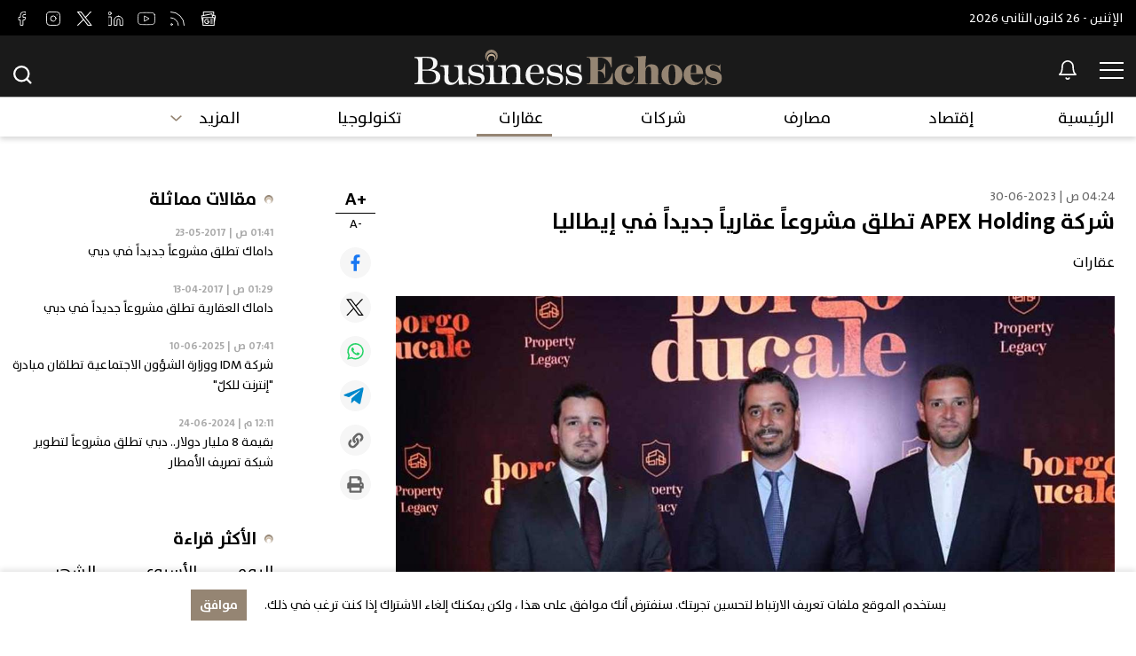

--- FILE ---
content_type: text/html; charset=utf-8
request_url: https://www.businessechoes.com/news/%D8%B9%D9%82%D8%A7%D8%B1%D8%A7%D8%AA/32871/%D8%B4%D8%B1%D9%83%D8%A9-apex-holding-%D8%AA%D8%B7%D9%84%D9%82-%D9%85%D8%B4%D8%B1%D9%88%D8%B9%D8%A7%D9%8B-%D8%B9%D9%82%D8%A7%D8%B1%D9%8A%D8%A7%D9%8B-%D8%AC%D8%AF%D9%8A%D8%AF%D8%A7%D9%8B-%D9%81%D9%8A-%D8%A5
body_size: 37514
content:
<!DOCTYPE html>




<html xmlns="http://www.w3.org/1999/xhtml" lang="ar">
<head><title>
	شركة APEX Holding تطلق مشروعاً عقارياً جديداً في إيطاليا | عقارات
</title><meta charset="utf-8" /><meta name="description" content="شركة APEX Holding تطلق مشروعاً عقارياً جديداً في إيطاليا أطلقت شركة APEX Holding مشروعًا استثماريًا عقاريًا في مدينة ماسا في إيطاليا يحمل اسم Borgo Ducale. وقد تمّ إطلاق هذا المشروع الجديد يوم الخميس الواقع في ٢٩ حزيران ٢٠٢٣، في نادي اليخوت Yacht..." /><meta name="keywords" content="أطلقت, شركة, apex, holding, مشروعًا, استثماريًا, عقاريًا, في, مدينة, ماسا, في, إيطاليا, يحمل, اسم, borgo, ducale, وقد, تمّ, إطلاق, هذا" /><meta name="apple-mobile-web-app-capable" content="yes" /><meta name="apple-mobile-web-app-status-bar-style" content="black" /><meta name="format-detection" content="telephone=yes" /><meta name="viewport" content="width=device-width, initial-scale=1" /><meta property="fb:pages" content="125165427541688" />
<meta id="ctl00_fbImageNearPostPlaceInMeta_fbTitle" property="og:title" content="شركة APEX Holding تطلق مشروعاً عقارياً جديداً في إيطاليا"></meta>
<meta id="ctl00_fbImageNearPostPlaceInMeta_fbDescription" property="og:description" content="كما وقد حضر الحدث حشد من الشخصيات البارزة، لا سيّما نائب رئيس مجلس النواب الأستاذ إلياس بو صعب،..."></meta>
<meta property="og:image" content="https://www.businessechoes.com/uploadImages/DocumentImages/Doc-P-32871-638237214170638166.jpg"/>
<meta id="ctl00_fbImageNearPostPlaceInMeta_imageAlt" property="og:image:alt" content="شركة APEX Holding تطلق مشروعاً عقارياً جديداً في إيطاليا"></meta>
<meta property="og:site_name" content="BusinessEchoes">

<meta property="og:url" content="https://www.businessechoes.com/news/real-estates/32871/business-echoes-articles"/>
<meta property="og:type" content="article"/>

<meta property="fb:admins" content="10158799226728665"/>
<meta property="fb:app_id" content="1124178764790492" />
<meta property="fb:pages" content="102013359065296" />



<meta id="ctl00_fbImageNearPostPlaceInMeta_gplusTitle" itemprop="name" content="شركة APEX Holding تطلق مشروعاً عقارياً جديداً في إيطاليا"></meta>
<meta id="ctl00_fbImageNearPostPlaceInMeta_gplusDescription" itemprop="description" content="كما وقد حضر الحدث حشد من الشخصيات البارزة، لا سيّما نائب رئيس مجلس النواب الأستاذ إلياس بو صعب،..."></meta>
<meta itemprop="image" content="https://www.businessechoes.com/uploadImages/DocumentImages/Doc-P-32871-638237214170638166.jpg" />

<meta name="twitter:card" content="summary_large_image">
<meta name="twitter:site" content="BusinessEchoes" />
<meta id="ctl00_fbImageNearPostPlaceInMeta_twitterTitle" name="twitter:title" content="شركة APEX Holding تطلق مشروعاً عقارياً جديداً في إيطاليا"></meta>
<meta id="ctl00_fbImageNearPostPlaceInMeta_twitterDescription" name="twitter:description" content="كما وقد حضر الحدث حشد من الشخصيات البارزة، لا سيّما نائب رئيس مجلس النواب الأستاذ إلياس بو صعب،..."></meta>
<meta name="twitter:image" content="https://www.businessechoes.com/uploadImages/DocumentImages/Doc-P-32871-638237214170638166.jpg" />



<script>
    var varMetanearappid;
    varMetanearappid = '1124178764790492'; 
</script>

 
<meta name="twitter:card" content="summary_large_image">
<meta name="twitter:site" content="@BusinessEchoes">
<meta name="twitter:creator" content="@BusinessEchoes">
<meta name="twitter:title" content="شركة APEX Holding تطلق مشروعاً عقارياً جديداً في إيطاليا">
<meta name="twitter:description" content="كما وقد حضر الحدث حشد من الشخصيات البارزة، لا سيّما نائب رئيس مجلس النواب الأستاذ إلياس بو صعب،...">
<meta name="twitter:image:src" content="http://www.businessechoes.com/uploadImages/DocumentImages/Doc-P-32871-638237214170638166.jpg">

<script async src="https://pagead2.googlesyndication.com/pagead/js/adsbygoogle.js?client=ca-pub-7777964609405417"
     crossorigin="anonymous"></script>



<!-- Global site tag (gtag.js) - Google Analytics -->
<script async src="https://www.googletagmanager.com/gtag/js?id=UA-224700056-1"></script>
<script>
    window.dataLayer = window.dataLayer || [];
    function gtag() { dataLayer.push(arguments); }
    gtag('js', new Date());

    gtag('config', 'UA-224700056-1');
</script>



<link href="/TheWall/style/Jquery/v1.11.4/jquery-1.11.4.min.css?18" rel="stylesheet" type="text/css" />
<link href="/TheWall/style/CommonStyle/v1.0/v1.0-IpadSize768/MainStyle.min.css?18" rel="stylesheet" type="text/css" />
<link href="/TheWall/Style/MsgBox/v1.0/sweet-alert.css?18" rel="stylesheet" type="text/css" />
<link href="/style/Style.min.css?18" rel="stylesheet" type="text/css" />
<link href="/TheWall/Helpers/TempusDominus/v5.1.2/Style/DateTimePicker.min.css?18" rel="stylesheet" type="text/css" />
<link id="Mastercss" href="/style/ar/Master.min.css?18" rel="stylesheet" type="text/css" />
<link href="/TheWall/style/ar/StaticStyle/v1.0/StaticStyle.min.css?18" rel="stylesheet" type="text/css" />
<link href="/TheWall/style/Jquery/v1.11.4/jquery-ui.min.css?18" type="text/css" rel="stylesheet" />
<link href="/TheWall/style/ionicons/v4.1.2/ionicons.min.css?18" type="text/css" rel="stylesheet" />
<link href="/TheWall/style/Bootstrap/v4.1.1/v4.1.1-OriginalSize/bootstrap.min.css?18" type="text/css" rel="stylesheet" />

<link rel="shortcut icon" href="/Favicon.ico" />


<script async='async' src='https://www.googletagservices.com/tag/js/gpt.js'></script>
<script>
var googletag = googletag || {};
googletag.cmd = googletag.cmd || [];
</script>
<link href='/TheWall/style/mCustomScrollbar/v2.1/CustomScrollbarOld.min.css?v=18' rel='stylesheet' type='text/css' /><link href='/TheWall/style/Swiper/v4.3.3/swiper.min.css?v=18' rel='stylesheet' type='text/css' /><link href='/TheWall/style/flickity/v2.1.2/flickity.min.css?v=18' rel='stylesheet' type='text/css' /><link href='/TheWall/style/mCustomScrollbar/v2.1/CustomScrollbarOld.min.css?v=18' rel='stylesheet' type='text/css' /><link href='/TheWall/style/Ellipsis/v1.0/v1.0-IpadSize768/Ellipsis.min.css?v=18' rel='stylesheet' type='text/css' /><link href ='/TheWall/style/PhotoSwipePlugin/photoswipe.min.css?18' rel='stylesheet' type='text/css' /><link href ='/TheWall/style/PhotoSwipePlugin/default-skin.min.css?18' rel='stylesheet' type='text/css' /><style type="text/css">body{ background-color: #FFFFFF; }</style><link rel="canonical" id="myCanonical" href="https://www.businessechoes.com/news/real-estates/32871/%D8%B4%D8%B1%D9%83%D8%A9-apex-holding-%D8%AA%D8%B7%D9%84%D9%82-%D9%85%D8%B4%D8%B1%D9%88%D8%B9%D8%A7%D9%8B-%D8%B9%D9%82%D8%A7%D8%B1%D9%8A%D8%A7%D9%8B-%D8%AC%D8%AF%D9%8A%D8%AF%D8%A7%D9%8B-%D9%81%D9%8A-%D8%A5%D9%8A%D8%B7%D8%A7%D9%84%D9%8A%D8%A7" /></head>

<body id="ctl00_WBody" class="MyMainBody BodyRemoveScroll " dir="rtl">
<form method="post" action="#" id="aspnetForm">
<div class="aspNetHidden">
<input type="hidden" name="__EVENTTARGET" id="__EVENTTARGET" value="" />
<input type="hidden" name="__EVENTARGUMENT" id="__EVENTARGUMENT" value="" />
<input type="hidden" name="__VIEWSTATE" id="__VIEWSTATE" value="/[base64]/[base64]/[base64]/[base64]/[base64]/[base64]/[base64]/[base64]/dj0xOCcgcmVsPSdzdHlsZXNoZWV0JyB0eXBlPSd0ZXh0L2NzcycgLz48bGluayBocmVmPScvVGhlV2FsbC9zdHlsZS9tQ3VzdG9tU2Nyb2xsYmFyL3YyLjEvQ3VzdG9tU2Nyb2xsYmFyT2xkLm1pbi5jc3M/[base64]/////[base64]/////[base64]////[base64]/[base64]////8PZAIED2QWAgIBDxYEHxcFATUfGAVlbWFpbl9jYXQgbWFpbl9jYXQ0IHUtaW5saW5lQmxvY2sgTWVudUNhdEl0ZW0gdGV4dC10aXRsZS00IHBvc2l0aW9uLXJlbGF0aXZlIE1lbnVDYXRIb3ZlciBNZW51Q2F0SXRlbTcWCmYPFQMdL3NlY3Rpb24vNS/[base64]////8PZAIFD2QWAgIBDxYEHxcFATYfGAVlbWFpbl9jYXQgbWFpbl9jYXQ1IHUtaW5saW5lQmxvY2sgTWVudUNhdEl0ZW0gdGV4dC10aXRsZS00IHBvc2l0aW9uLXJlbGF0aXZlIE1lbnVDYXRIb3ZlciBNZW51Q2F0SXRlbTgWCmYPFQMfL3NlY3Rpb24vNi/[base64]/////[base64]/////[base64]////[base64]////8PZAIJD2QWAgIBDxYEHxcFAjEzHxgFZm1haW5fY2F0IG1haW5fY2F0OSB1LWlubGluZUJsb2NrIE1lbnVDYXRJdGVtIHRleHQtdGl0bGUtNCBwb3NpdGlvbi1yZWxhdGl2ZSBNZW51Q2F0SG92ZXIgTWVudUNhdEl0ZW0xMhYKZg8VAx8vc2VjdGlvbi8xMy/[base64]/////w9kAgoPZBYCAgEPFgQfFwUCMjAfGAVnbWFpbl9jYXQgbWFpbl9jYXQxMCB1LWlubGluZUJsb2NrIE1lbnVDYXRJdGVtIHRleHQtdGl0bGUtNCBwb3NpdGlvbi1yZWxhdGl2ZSBNZW51Q2F0SG92ZXIgTWVudUNhdEl0ZW0xMxYKZg8VAyEvc2VjdGlvbi8yMC/[base64]////[base64]/////w9kAgwPZBYCAgEPFgQfFwUCMTYfGAVnbWFpbl9jYXQgbWFpbl9jYXQxMiB1LWlubGluZUJsb2NrIE1lbnVDYXRJdGVtIHRleHQtdGl0bGUtNCBwb3NpdGlvbi1yZWxhdGl2ZSBNZW51Q2F0SG92ZXIgTWVudUNhdEl0ZW0xNRYKZg8VAx0vc2VjdGlvbi8xNi/[base64]/////D2QCDQ9kFgICAQ8WBB8XBQE3HxgFZ21haW5fY2F0IG1haW5fY2F0MTMgdS1pbmxpbmVCbG9jayBNZW51Q2F0SXRlbSB0ZXh0LXRpdGxlLTQgcG9zaXRpb24tcmVsYXRpdmUgTWVudUNhdEhvdmVyIE1lbnVDYXRJdGVtMTYWCmYPFQMTL3NlY3Rpb24vNy/YqNmK2KbYqRBNZW51Q2F0SXRlbUhvdmVyCNio2YrYptipZAIBDxUBHU1lbnVBcnJvdyBhbGlnbi1taWRkbGUgdS1oaWRlZAICDw8WAh8VBQEwZGQCAw8VAiNIUFN1Yk1lbnUgdS1oaWRlIFN1Yk1lbnVOb0FuaW1hdGlvbgl3aWR0aDowcHhkAgQPFgIfFgL/////[base64]/[base64]/YqtmC2KfYsdmK2LEM2KrZgtin2LHZitixZAIOD2QWAmYPFQMsSFBTdWJNZW51SXRlbSB1LUFuaW1hdGVNZSBtb3JlX2NhdCBtb3JlX2NhdDccL3NlY3Rpb24vOC/[base64]/[base64]/YqNmC2YTZhS3Ysdim2YrYsy3Yp9mE2KrYrdix2YrYsSDYqNmC2YTZhSDYsdim2YrYsyDYp9mE2KrYrdix2YrYsWQCGA9kFgJmDxUDLUhQU3ViTWVudUl0ZW0gdS1BbmltYXRlTWUgbW9yZV9jYXQgbW9yZV9jYXQxMh0vc2VjdGlvbi8xNi/[base64]/YpdmC2KrYtdin2K8nPgzYpdmC2KrYtdin2K8EPC9hPhZIUFNsaWRlclN1Yk1lbnUgdS1oaWRlGFNpZGVNZW51UGFyZW50U2VwIHUtaGlkZWQCAg8WAh8WAv////[base64]/////D2QCAg9kFgZmDxUBDVNpZGVNZW51SXRlbSBkAgEPFQYUIGFsaWduLW1pZGRsZSB1LWhpZGUgPGEgaHJlZj0nL3NlY3Rpb24vMy/YtNix2YPYp9iqJz4K2LTYsdmD2KfYqgQ8L2E+FkhQU2xpZGVyU3ViTWVudSB1LWhpZGUYU2lkZU1lbnVQYXJlbnRTZXAgdS1oaWRlZAICDxYCHxYC/////[base64]/////D2QCBA9kFgZmDxUBDVNpZGVNZW51SXRlbSBkAgEPFQYUIGFsaWduLW1pZGRsZSB1LWhpZGUoPGEgaHJlZj0nL3NlY3Rpb24vNS/YqtmD2YbZiNmE2YjYrNmK2KcnPhLYqtmD2YbZiNmE2YjYrNmK2KcEPC9hPhZIUFNsaWRlclN1Yk1lbnUgdS1oaWRlGFNpZGVNZW51UGFyZW50U2VwIHUtaGlkZWQCAg8WAh8WAv////[base64]////[base64]/////[base64]/////[base64]/////[base64]/////[base64]/////[base64]/////[base64]////[base64]////[base64]/[base64]/[base64]/[base64]/[base64]/[base64]/[base64]/[base64]/ZkdixINio2YXZhNin2YrZitmGINin2YTZitmI2LHZiNmH2KfYqiDZgdmKINmF2K/ZitmG2Kkg2KXZiti32KfZhNmK2Kkg2LnYsdmK2YLYqdiMINmH2Yog2YXYr9mK2YbYqSDZhdin2LPYpy4g2YjYo9i22KfZgdiqINij2YbZkSDZhNmH2LDZhyDYp9mE2YXYr9mK2YbYqSDZhdiy2KfZitinINin2LPYqtix2KfYqtmK2KzZitipINi52K/[base64]/[base64]/[base64]/[base64]/Zitiv2KnYjCDZhdit2YLZgtip2Ysg2KjYsNmE2YMg2YbYrNin2K0g2KjYp9mH2LEg2YHZiiDZhNio2YbYp9mGINmI2K/ZiNmEINi52K/Zitiv2KkuINmI2KjYp9mE2LHYutmFINmF2YYg2YbYrNin2K3Zh9inINin2YTYudin2YTZhdmKINmI2KjYs9i3INmG2LfYp9mCINij2LnZhdin2YTZh9inINil2YTZiSDYp9mE2K7Yp9ix2Kwg2KfZhNit2K/[base64]/YptiMINmB2Yog2LfZhNmK2LnYqtmH2Kcg2KfZhNis2YjYr9ipINmB2Yog2KfZhNiq2YbZgdmK2LDYjCDZiNin2YTYp9mE2KrYstin2YUg2KjYp9mE2YXZh9mEINin2YTYstmF2YbZitipINin2YTZhdit2K/Yr9ip2Iwg2YPZhdinINmI2KfZhNi02YHYp9mB2YrYqSDZiNin2YTZhdi12K/[base64]/ZitixINiw2YPYsdmHINij2YbZkSDYp9mE2LTYsdmD2Kkg2KrZhdmE2YMg2YXYs9iq2YjZitmL2Kcg2K/ZiNmE2YrZi9in2Iwg2K3ZitirINiq2LrYt9mKINij2LnZhdin2YTZh9inINmI2LnZhdmE2YrYp9iqINi52YXZhNin2KbZh9inINiv2YjZhNinINi52K/Zitiv2KnYjCDZhdmG2YfYpyDYp9mE2YjZhNin2YrYp9iqINin2YTZhdiq2K3Yr9ipINin2YTYo9mF2YrYsdmD2YrYqdiMINmI2YPZhtiv2KfYjCDZiNil2LPYqNin2YbZitin2Iwg2YjYp9mE2YXZhdmE2YPYqSDYp9mE2YXYqtit2K/YqdiMINmI2KXZiti32KfZhNmK2KfYjCDZiNin2YTYpdmF2KfYsdin2Kog2KfZhNi52LHYqNmK2Kkg2KfZhNmF2KrYrdiv2Kkg2YjYutmK2LHZh9inLiDZitix2KrZg9iyINi52YXZhCDYp9mE2LTYsdmD2Kkg2KfZhNij2LPYp9iz2Yog2LnZhNmJINmF2LPYp9i52K/[base64]/Ys9mK2Kkg2YHZiiDZhNio2YbYp9mG2Iwg2YjYqtmC2K/[base64]/YsdinINi52YTZiSDYp9mE2KfYs9iq2KvZhdin2LEg2YHZiiDYuNmE2ZEg2KfZhNij2LLZhdipINin2YTYsdin2YfZhtip2Iwg2YXZhiDYr9mI2YYg2YXYqNin2K/[base64]/YjCDZiNiz2YrYudmI2K8g2KPZg9ir2LEg2YLZiNmR2KnZiyDZiNis2YXYp9mE2YvYpyDYqNmI2KzZiNivINij2YHYsdin2K8g2YPZh9i02KfZhSDYrNix2K/[base64]/[base64]/bGFuZz1hcg7Zhdi02LHZiNi52KfZi2QCAg9kFgJmDxUCHi9zZWFyY2gv2LnZgtin2LHZitin2Ys/bGFuZz1hcg7YudmC2KfYsdmK2KfZi2QCAw9kFgJmDxUCHC9zZWFyY2gv2KzYr9mK2K/Yp9mLP2xhbmc9YXIM2KzYr9mK2K/Yp9mLZAIED2QWAmYPFQIeL3NlYXJjaC/[base64]/[base64]/[base64]/Yp9mF2KfZgy3Yqti32YTZgi3Zhdi02LHZiNi52KfZiy3YrNiv2YrYr9in2Yst2YHZii3Yr9io2YpkZAIBD2QWAgIBDw8WDB8sBUzYr9in2YXYp9mDINin2YTYudmC2KfYsdmK2Kkg2KrYt9mE2YIg2YXYtNix2YjYudin2Ysg2KzYr9mK2K/Yp9mLINmB2Yog2K/YqNmKHy1nHy4FFTAxOjI5INi1IHwgMjAxNy0wNC0xMx8rBQJoMx8vBU0vdXBsb2FkSW1hZ2VzL0RvY3VtZW50SW1hZ2VzL0RvYy1ULTE1NjE3LTYzNzg0OTMyNjk3NzIxNjQ4Nm5ld3NfaW1nXzE1NjE3LmpwZx8wBWUvbmV3cy9yZWFsLWVzdGF0ZXMvMTU2MTcv2K/Yp9mF2KfZgy3Yp9mE2LnZgtin2LHZitipLdiq2LfZhNmCLdmF2LTYsdmI2LnYp9mLLdis2K/Zitiv2KfZiy3ZgdmKLdiv2KjZimRkAgIPZBYCAgEPDxYMHywFeiDYtNix2YPYqSBJRE0g2YjZiNiy2KfYsdipINin2YTYtNik2YjZhiDYp9mE2KfYrNiq2YXYp9i52YrYqSDYqti32YTZgtin2YYg2YXYqNin2K/[base64]/[base64]/ZgiDZhdmGINit2YrYqyDYudiv2K8g2KfZhNmG2KzZiNmFHy8FTS91cGxvYWRJbWFnZXMvRG9jdW1lbnRJbWFnZXMvRG9jLVQtMjM0MTAtNjM3ODQ5MzMyOTEzODI3NzA1bmV3c19pbWdfMjM0MTAuanBnHzAFaC9uZXdzL3RyYXZlbC1hbmQtdG91cmlzbS8yMzQxMC/Zh9mD2LDYpy3Zitiq2YUt2KrYtdmG2YrZgS3Yp9mE2YHZhtin2K/Zgi3ZhdmGLdit2YrYqy3Yudiv2K8t2KfZhNmG2KzZiNmFZGQCAQ9kFgICAQ8PFgofLgUVMDg6MDAg2LUgfCAyMDI2LTAxLTIxHzIHAAAAAAAAAAAfLAU/[base64]/[base64]/[base64]/[base64]/[base64]/[base64]/[base64]/ZiNmE2KfYsS4uINmB2YfZhCDYqtiu2KrYsdmC2YfYpyDYp9mE2YTZitmE2KnYnx8rBQJoMx8vBUAvdXBsb2FkSW1hZ2VzL0RvY3VtZW50SW1hZ2VzL0RvYy1ULTM4MjI2LTYzOTA0NzkxMTY2Nzg1MjI4Ni53ZWJwHzAFdy9uZXdzL2Vjb25vbWljcy8zODIyNi/[base64]/[base64]/YqtmH2K/[base64]/[base64]/[base64]/[base64]/dj0xOCc+PC9zY3JpcHQ+ZAINDw8WAh8aZ2RkZAQCB2xwknUL7J1oM6v+p9+EXluqKHIFJQ4BgeayHan0" />
</div>

<script type="text/javascript">
//<![CDATA[
var theForm = document.forms['aspnetForm'];
if (!theForm) {
    theForm = document.aspnetForm;
}
function __doPostBack(eventTarget, eventArgument) {
    if (!theForm.onsubmit || (theForm.onsubmit() != false)) {
        theForm.__EVENTTARGET.value = eventTarget;
        theForm.__EVENTARGUMENT.value = eventArgument;
        theForm.submit();
    }
}
//]]>
</script>


<script src="/WebResource.axd?d=FSZN5emfhdG3S4qoaDiJ8eCIxskE5MKdd7sCekNVf9fShvo1eZ4TSTzJJQAcILHRSaKf7PFACBpXojGpjyNg3LRSIReIuFlXZMmprd2B8JU1&amp;t=638901644248157332" type="text/javascript"></script>


<script src="/ScriptResource.axd?d=9XNtAnv_IhAL6HLHHzukbcRTsZ8Rp3HkfiH2NScafy99IGtx_6RN7OgkcTUPWLpsSZ8xDdOjmrfLekzEsD70PnxBLQtWKly-ey3Xnk5mmItgv6ZfZmc1nXU8Y0diTN2VjX1NdrJCkelOfFGXI3ptDb5ai2W0CBc-EFKzBUGOZIMUzoMFZtCK2zuyoBtquNwY0&amp;t=5c0e0825" type="text/javascript"></script>
<script type="text/javascript">
//<![CDATA[
if (typeof(Sys) === 'undefined') throw new Error('ASP.NET Ajax client-side framework failed to load.');
//]]>
</script>

<script src="/ScriptResource.axd?d=zLPJoQJYrZVT7ipifcFIqdxuoum2ZaUQg4RlbjYrMWYgj_V6teZHk4NceNOYZI5pWfc084VGjhbpKLMbHIJj7BsQTmjuWTGqalQYFw_NncGr9n6jTNbCgcv3PHtX69TUx1p2qSVtZqquaPmGVGwcqU9FziWVIkwwY4KGdpyc0GDKPas8PVqvjRv2UR5CABrR0&amp;t=5c0e0825" type="text/javascript"></script>
<script src="../../../webservices/Service.asmx/jsdebug" type="text/javascript"></script>



<div id="ctl00_AllContent">
<script type="text/javascript">
var sAppPath = "/";
var sPicPath = "/uploadImages/";
var LanguageID = "1";
var fbLanguage = "ar_AR";
var sImageLangPath = "ar";
var LanguageDirection = "right";
var LanguageDirectionInv = "left";
var IsArabic = "right";
var fbAppID = "1124178764790492";
var fbScrt = "3c2079893e8905d0f768c8a12bebe0c0";
var captchKey = "6LeGAywfAAAAAA7zu9ZVExZi1Bo_Dpd0JiTjeFmS";
var sWebsiteDname = "https://www.businessechoes.com";
</script>
<script src="/TheWall/js/JqueryMain/v2.2.3/jquery-2.2.3.min.js?v=18" type="text/javascript"></script>
<script src="/TheWall/js/JqueryMain/v2.2.3/jquery-migrate-1.3.0.min.js?v=18" type="text/javascript"></script>
<input type="hidden" class="HiddenHandlerURL" value="/Handler/Sharrre.ashx" />
<input type="hidden" class="sAppPath" value="/" />
<input type="hidden" value="https://www.businessechoes.com/news/%D8%B9%D9%82%D8%A7%D8%B1%D8%A7%D8%AA/32871/%D8%B4%D8%B1%D9%83%D8%A9-apex-holding-%D8%AA%D8%B7%D9%84%D9%82-%D9%85%D8%B4%D8%B1%D9%88%D8%B9%D8%A7%D9%8B-%D8%B9%D9%82%D8%A7%D8%B1%D9%8A%D8%A7%D9%8B-%D8%AC%D8%AF%D9%8A%D8%AF%D8%A7%D9%8B-%D9%81%D9%8A-%D8%A5" class="HiddenPageURL" />
<input name="ctl00$languageIDDiv" type="hidden" id="ctl00_languageIDDiv" class="LanguageID" value="1" />


<input name="ctl00$AutoLoadMoreOnMobile" type="hidden" id="ctl00_AutoLoadMoreOnMobile" class="AutoLoadMoreOnMobile" value="1" />
<input name="ctl00$AutoLoadMoreOnTable" type="hidden" id="ctl00_AutoLoadMoreOnTable" class="AutoLoadMoreOnTable" value="1" />
<input type="hidden" value="3" class="HiddenAutoLoadMoreTimes" />

<input type="hidden" value="BusinessEchoes" class="HiddenTwitterSite" />

<script type="text/javascript">
//<![CDATA[
Sys.WebForms.PageRequestManager._initialize('ctl00$ScriptManager1', 'aspnetForm', ['tctl00$MasterMenu$UpdateNotifications','','tctl00$panel1',''], [], [], 90, 'ctl00');
//]]>
</script>


<div class="NormalDivContainer u-opacity1 u-relative">
<div class="ToastStyle Grad-007E6F-000000" onclick="CloseToast();">

<div style="height: 25px;"></div>
<div class="ToastContent">
</div>
<div style="height: 25px;"></div>
</div>
<div class="MenuOpenedOverlayScreen u-hide"></div>
<div id="ctl00_MainMenu" class="u-relative TheMainMEnu">


<div class="menu-container u-fixed w-100">

<div>

<div class="menu-first-section AnimateMe">
<div class="MyMainDiv1660">
<div class="d-flex align-items-center justify-content-between">

<div class="text-title text-title-2 ColorVFFFFFF">
<span id="ctl00_MasterMenu_lblDateTime">الإثنين - 26 كانون الثاني 2026</span>
</div>



<div class="d-flex align-items-center justify-content-center main-menu-social-media">

<a href='https://news.google.com/publications/CAAqBwgKMNzwtgsw6YvOAw' target="_blank" class="menu-social-media d-inline-block position-relative">
<img src="/uploadImages//SocialMediaImages/Src-L-13-637842320629161913.svg" class="main-menu-social-media-resize animation" alt="check Business Echoes out on google news" />
<img src="/uploadImages//SocialMediaImages/Src-H-13-637841621322981336.svg" class="main-menu-social-media-resize animation main-menu-social-media-resize-hovered position-absolute" alt="check Business Echoes out on google news" />
</a>

<a href="https://www.businessechoes.com/rss" target="_blank" class="menu-social-media d-inline-block position-relative">
<img src="/uploadImages//SocialMediaImages/Src-L-12-637842320387635043.svg" class="main-menu-social-media-resize animation" alt="check Business Echoes out on rss" />
<img src="/uploadImages//SocialMediaImages/Src-H-12-637841621130282440.svg" class="main-menu-social-media-resize animation main-menu-social-media-resize-hovered position-absolute" alt="check Business Echoes out on rss" />
</a>

<a href='https://www.youtube.com/channel/UCV1V4-1rjDwoZfhOxVt6l0Q/featured' target="_blank" class="menu-social-media d-inline-block position-relative">
<img src="/uploadImages//SocialMediaImages/Src-L-11-637842320299646027.svg" class="main-menu-social-media-resize animation" alt="check Business Echoes out on youtube" />
<img src="/uploadImages//SocialMediaImages/Src-H-11-637841620074849173.svg" class="main-menu-social-media-resize animation main-menu-social-media-resize-hovered position-absolute" alt="check Business Echoes out on youtube" />
</a>

<a href='http://www.linkedin.com/company/businessechoes/ ' target="_blank" class="menu-social-media d-inline-block position-relative">
<img src="/uploadImages//SocialMediaImages/Src-L-10-637842320220209676.svg" class="main-menu-social-media-resize animation" alt="check Business Echoes out on linked in" />
<img src="/uploadImages//SocialMediaImages/Src-H-10-637841620984054231.svg" class="main-menu-social-media-resize animation main-menu-social-media-resize-hovered position-absolute" alt="check Business Echoes out on linked in" />
</a>

<a href='https://www.twitter.com/businessechoes' target="_blank" class="menu-social-media d-inline-block position-relative">
<img src="/uploadImages//SocialMediaImages/Src-L-9-637842320127467310.svg" class="main-menu-social-media-resize animation" alt="check Business Echoes out on twitter" />
<img src="/uploadImages//SocialMediaImages/Src-H-9-637841620810021016.svg" class="main-menu-social-media-resize animation main-menu-social-media-resize-hovered position-absolute" alt="check Business Echoes out on twitter" />
</a>

<a href="https://www.instagram.com/businesschoes/" target="_blank" class="menu-social-media d-inline-block position-relative">
<img src="/uploadImages//SocialMediaImages/Src-L-8-637842320031944079.svg" class="main-menu-social-media-resize animation" alt="check Business Echoes out on instagram" />
<img src="/uploadImages//SocialMediaImages/Src-H-8-637841620620329862.svg" class="main-menu-social-media-resize animation main-menu-social-media-resize-hovered position-absolute" alt="check Business Echoes out on instagram" />
</a>

<a href='https://www.facebook.com/businessechoes' target="_blank" class="menu-social-media d-inline-block position-relative">
<img src="/uploadImages//SocialMediaImages/Src-L-7-637842319912638779.svg" class="main-menu-social-media-resize animation" alt="check Business Echoes out on facebook" />
<img src="/uploadImages//SocialMediaImages/Src-H-7-637841620495653509.svg" class="main-menu-social-media-resize animation main-menu-social-media-resize-hovered position-absolute" alt="check Business Echoes out on facebook" />
</a>

</div>


<div class="ShowNotifications ShowNotificationsMobile">
<img src='/images/notification-white.svg' alt="Business Echoes" width="20" class="u-pointer" />
</div>
</div>
</div>
</div>

<div class="menu-snd-section">
<div class="MyMainDiv1660">
<div class="d-flex align-items-center justify-content-between">

<div class="bmenu-notification d-flex align-items-center">

<div class="BMenuBtn u-relative u-inlineBlock">
<div class="BMenuLine Top"></div>
<div class="BMenuLine Middle"></div>
<div class="BMenuLine Bottom"></div>
</div>
<div id="ctl00_MasterMenu_NotificationsContainer" class="u-inlineBlock valignM u-relative ShowNotifications">
<img src='/images/Icon-feather-bell.svg' alt="Business Echoes" width="20" class="NotificationsIcon u-pointer" />
<div class="NotificationsCount u-pointer">
<div id="ctl00_MasterMenu_UpdateNotifications">
	
<div class="helvetica NotificationsCountNumber text-title text-title-7 ColorVFFFFFF">

</div>

</div>
</div>
<div class="NotificationsDiv u-hide">
<div class="TopTriangle"></div>

<div class="NotificationsLoader">
<div class="loader">
<div class="loadingSpinner">
<span></span>
</div>
</div>
</div>
<div class="NotificationsDivHeight content_1">
<div class="u-width100 floatL NotificationsDivPd"></div>
</div>
</div>
</div>
</div>


<a href='/' class="d-inline-block logo-menu-snd-section">

<img src='/images/header-logo-BusinessEchoes.svg' alt="Business Echoes" width="347" />
</a>


<div class="menu-search u-relative u-inlineBlock valignM ">
<div class="menu-search-container d-flex align-items-end">
<input name="ctl00$MasterMenu$txtSearch" type="text" id="ctl00_MasterMenu_txtSearch" class="forms-text-input SearchTxtBox SearchTxtBox-mobile SearchTxtBoxDesktop AnimateMeFast" autocomplete="off" placeholder="البحث..." />

<div class="close-search-menu open d-none">

<div class="BMenuBtn-close-search u-relative u-inlineBlock">
<div class="BMenuLine Top"></div>
<div class="BMenuLine Middle"></div>
<div class="BMenuLine Bottom"></div>
</div>
</div>

<div class="align-items-center justify-content-center menu-social-media-in-scroll padding-l-xs-15">
<div class="d-flex">

<a href='https://news.google.com/publications/CAAqBwgKMNzwtgsw6YvOAw' target="_blank" class="menu-social-media d-inline-block">
<img class="animation" src="/uploadImages//SocialMediaImages/Src-H-13-637841621322981336.svg" alt="check Business Echoes out on google news" />
</a>

<a href="https://www.businessechoes.com/rss" target="_blank" class="menu-social-media d-inline-block">
<img class="animation" src="/uploadImages//SocialMediaImages/Src-H-12-637841621130282440.svg" alt="check Business Echoes out on rss" />
</a>

<a href='https://www.youtube.com/channel/UCV1V4-1rjDwoZfhOxVt6l0Q/featured' target="_blank" class="menu-social-media d-inline-block">
<img class="animation" src="/uploadImages//SocialMediaImages/Src-H-11-637841620074849173.svg" alt="check Business Echoes out on youtube" />
</a>

<a href='http://www.linkedin.com/company/businessechoes/ ' target="_blank" class="menu-social-media d-inline-block">
<img class="animation" src="/uploadImages//SocialMediaImages/Src-H-10-637841620984054231.svg" alt="check Business Echoes out on linked in" />
</a>

<a href='https://www.twitter.com/businessechoes' target="_blank" class="menu-social-media d-inline-block">
<img class="animation" src="/uploadImages//SocialMediaImages/Src-H-9-637841620810021016.svg" alt="check Business Echoes out on twitter" />
</a>

<a href="https://www.instagram.com/businesschoes/" target="_blank" class="menu-social-media d-inline-block">
<img class="animation" src="/uploadImages//SocialMediaImages/Src-H-8-637841620620329862.svg" alt="check Business Echoes out on instagram" />
</a>

<a href='https://www.facebook.com/businessechoes' target="_blank" class="menu-social-media d-inline-block">
<img class="animation" src="/uploadImages//SocialMediaImages/Src-H-7-637841620495653509.svg" alt="check Business Echoes out on facebook" />
</a>

</div>
</div>
<div class="search-button-menu AnimateMeFast">
<img src='/images/Icon-feather-search.svg' width="24" alt="Business Echoes" class="HeaderSearchIcon HideOnTablet" />
</div>
</div>

<div class="u-hide">
<input type="button" name="ctl00$MasterMenu$btnSearch" value="" onclick="javascript:__doPostBack(&#39;ctl00$MasterMenu$btnSearch&#39;,&#39;&#39;)" id="btnSearch" class="btnSearch" />
</div>
<div class="LoadArticlesResult LoadArticlesResultDesktop" id="LoadArticlesResult">

<div class="LoadArticlesResultContaint DesktopContent content_1">
<div class=" MyDataLoadArticles">
<div id="ctl00_MasterMenu_LoadArticlesResultContaint" class="results_content">
</div>
</div>
</div>
<div class="LoadArticlesResultArrow"></div>
</div>
</div>
</div>
</div>
</div>

<div class="menu-thirs-section">


<div></div>

<div class="MyMainDiv1660">
<div class="MenuCatItemContainer d-flex align-items-center justify-content-between">

<div class="menu-cat-right">
<div id="ctl00_MasterMenu_HomepageItem" class="HomepageItem u-inlineBlock MenuCatItem MenuCatItem1 text-title text-title-4 position-relative MenuCatHover item-menu">
<a href='/' class="MenuCatItemHover d-inline-block align-middle">الرئيسية</a>
<div class="HPSubMenu u-hide SubMenuNoAnimation">
</div>
</div>

<div id="ctl00_MasterMenu_rptMenuCategoriesMain_ctl00_DesktopItem" data-id="1" class="main_cat main_cat0 u-inlineBlock MenuCatItem text-title-4 position-relative MenuCatHover MenuCatItem3">
<a href='/section/1/إقتصاد' class="AnimateMeFast d-inline-block align-middle align-arrow MenuCatItemHover ">

إقتصاد

</a>
<img src='/images/arrow-down.svg' alt="آخر أخبار لبنان" class='MenuArrow align-middle u-hide' width="13" />


<div class='HPSubMenu u-hide SubMenuNoAnimation' style='width:0px'>
<div class="HPSubMenuHeight content_1 ">
<div class="row m-0 HPSubMenuPd">

</div>
</div>
</div>
</div>

<div id="ctl00_MasterMenu_rptMenuCategoriesMain_ctl01_DesktopItem" data-id="2" class="main_cat main_cat1 u-inlineBlock MenuCatItem text-title-4 position-relative MenuCatHover MenuCatItem4">
<a href='/section/2/مصارف' class="AnimateMeFast d-inline-block align-middle align-arrow MenuCatItemHover ">

مصارف

</a>
<img src='/images/arrow-down.svg' alt="آخر أخبار لبنان" class='MenuArrow align-middle u-hide' width="13" />


<div class='HPSubMenu u-hide SubMenuNoAnimation' style='width:0px'>
<div class="HPSubMenuHeight content_1 ">
<div class="row m-0 HPSubMenuPd">

</div>
</div>
</div>
</div>

<div id="ctl00_MasterMenu_rptMenuCategoriesMain_ctl02_DesktopItem" data-id="3" class="main_cat main_cat2 u-inlineBlock MenuCatItem text-title-4 position-relative MenuCatHover MenuCatItem5">
<a href='/section/3/شركات' class="AnimateMeFast d-inline-block align-middle align-arrow MenuCatItemHover ">

شركات

</a>
<img src='/images/arrow-down.svg' alt="آخر أخبار لبنان" class='MenuArrow align-middle u-hide' width="13" />


<div class='HPSubMenu u-hide SubMenuNoAnimation' style='width:0px'>
<div class="HPSubMenuHeight content_1 ">
<div class="row m-0 HPSubMenuPd">

</div>
</div>
</div>
</div>

<div id="ctl00_MasterMenu_rptMenuCategoriesMain_ctl03_DesktopItem" data-id="4" class="main_cat main_cat3 u-inlineBlock MenuCatItem text-title-4 position-relative MenuCatHover MenuCatItem6 item-menu MenuCatItemHoverSelected">
<a href='/section/4/عقارات' class="AnimateMeFast d-inline-block align-middle align-arrow MenuCatItemHover ">

عقارات

</a>
<img src='/images/arrow-down.svg' alt="آخر أخبار لبنان" class='MenuArrow align-middle u-hide' width="13" />


<div class='HPSubMenu u-hide SubMenuNoAnimation' style='width:0px'>
<div class="HPSubMenuHeight content_1 ">
<div class="row m-0 HPSubMenuPd">

</div>
</div>
</div>
</div>

<div id="ctl00_MasterMenu_rptMenuCategoriesMain_ctl04_DesktopItem" data-id="5" class="main_cat main_cat4 u-inlineBlock MenuCatItem text-title-4 position-relative MenuCatHover MenuCatItem7">
<a href='/section/5/تكنولوجيا' class="AnimateMeFast d-inline-block align-middle align-arrow MenuCatItemHover ">

تكنولوجيا

</a>
<img src='/images/arrow-down.svg' alt="آخر أخبار لبنان" class='MenuArrow align-middle u-hide' width="13" />


<div class='HPSubMenu u-hide SubMenuNoAnimation' style='width:0px'>
<div class="HPSubMenuHeight content_1 ">
<div class="row m-0 HPSubMenuPd">

</div>
</div>
</div>
</div>

<div id="ctl00_MasterMenu_rptMenuCategoriesMain_ctl05_DesktopItem" data-id="6" class="main_cat main_cat5 u-inlineBlock MenuCatItem text-title-4 position-relative MenuCatHover MenuCatItem8">
<a href='/section/6/سياحة-و-سفر' class="AnimateMeFast d-inline-block align-middle align-arrow MenuCatItemHover ">

سياحة و سفر

</a>
<img src='/images/arrow-down.svg' alt="آخر أخبار لبنان" class='MenuArrow align-middle u-hide' width="13" />


<div class='HPSubMenu u-hide SubMenuNoAnimation' style='width:0px'>
<div class="HPSubMenuHeight content_1 ">
<div class="row m-0 HPSubMenuPd">

</div>
</div>
</div>
</div>

<div id="ctl00_MasterMenu_rptMenuCategoriesMain_ctl06_DesktopItem" data-id="9" class="main_cat main_cat6 u-inlineBlock MenuCatItem text-title-4 position-relative MenuCatHover MenuCatItem9">
<a href='/section/9/تقارير' class="AnimateMeFast d-inline-block align-middle align-arrow MenuCatItemHover ">

تقارير

</a>
<img src='/images/arrow-down.svg' alt="آخر أخبار لبنان" class='MenuArrow align-middle u-hide' width="13" />


<div class='HPSubMenu u-hide SubMenuNoAnimation' style='width:0px'>
<div class="HPSubMenuHeight content_1 ">
<div class="row m-0 HPSubMenuPd">

</div>
</div>
</div>
</div>

<div id="ctl00_MasterMenu_rptMenuCategoriesMain_ctl07_DesktopItem" data-id="8" class="main_cat main_cat7 u-inlineBlock MenuCatItem text-title-4 position-relative MenuCatHover MenuCatItem10">
<a href='/section/8/طاقة-ونفط' class="AnimateMeFast d-inline-block align-middle align-arrow MenuCatItemHover ">

طاقة ونفط

</a>
<img src='/images/arrow-down.svg' alt="آخر أخبار لبنان" class='MenuArrow align-middle u-hide' width="13" />


<div class='HPSubMenu u-hide SubMenuNoAnimation' style='width:0px'>
<div class="HPSubMenuHeight content_1 ">
<div class="row m-0 HPSubMenuPd">

</div>
</div>
</div>
</div>

<div id="ctl00_MasterMenu_rptMenuCategoriesMain_ctl08_DesktopItem" data-id="12" class="main_cat main_cat8 u-inlineBlock MenuCatItem text-title-4 position-relative MenuCatHover MenuCatItem11">
<a href='/section/12/our-guest' class="AnimateMeFast d-inline-block align-middle align-arrow MenuCatItemHover ">

Our Guest

</a>
<img src='/images/arrow-down.svg' alt="آخر أخبار لبنان" class='MenuArrow align-middle u-hide' width="13" />


<div class='HPSubMenu u-hide SubMenuNoAnimation' style='width:0px'>
<div class="HPSubMenuHeight content_1 ">
<div class="row m-0 HPSubMenuPd">

</div>
</div>
</div>
</div>

<div id="ctl00_MasterMenu_rptMenuCategoriesMain_ctl09_DesktopItem" data-id="13" class="main_cat main_cat9 u-inlineBlock MenuCatItem text-title-4 position-relative MenuCatHover MenuCatItem12">
<a href='/section/13/حول-العالم' class="AnimateMeFast d-inline-block align-middle align-arrow MenuCatItemHover ">

حول العالم

</a>
<img src='/images/arrow-down.svg' alt="آخر أخبار لبنان" class='MenuArrow align-middle u-hide' width="13" />


<div class='HPSubMenu u-hide SubMenuNoAnimation' style='width:0px'>
<div class="HPSubMenuHeight content_1 ">
<div class="row m-0 HPSubMenuPd">

</div>
</div>
</div>
</div>

<div id="ctl00_MasterMenu_rptMenuCategoriesMain_ctl10_DesktopItem" data-id="20" class="main_cat main_cat10 u-inlineBlock MenuCatItem text-title-4 position-relative MenuCatHover MenuCatItem13">
<a href='/section/20/عملات-رقمية' class="AnimateMeFast d-inline-block align-middle align-arrow MenuCatItemHover ">

عملات رقمية

</a>
<img src='/images/arrow-down.svg' alt="آخر أخبار لبنان" class='MenuArrow align-middle u-hide' width="13" />


<div class='HPSubMenu u-hide SubMenuNoAnimation' style='width:0px'>
<div class="HPSubMenuHeight content_1 ">
<div class="row m-0 HPSubMenuPd">

</div>
</div>
</div>
</div>

<div id="ctl00_MasterMenu_rptMenuCategoriesMain_ctl11_DesktopItem" data-id="14" class="main_cat main_cat11 u-inlineBlock MenuCatItem text-title-4 position-relative MenuCatHover MenuCatItem14">
<a href='/section/14/بقلم-رئيس-التحرير' class="AnimateMeFast d-inline-block align-middle align-arrow MenuCatItemHover ">

بقلم رئيس التحرير

</a>
<img src='/images/arrow-down.svg' alt="آخر أخبار لبنان" class='MenuArrow align-middle u-hide' width="13" />


<div class='HPSubMenu u-hide SubMenuNoAnimation' style='width:0px'>
<div class="HPSubMenuHeight content_1 ">
<div class="row m-0 HPSubMenuPd">

</div>
</div>
</div>
</div>

<div id="ctl00_MasterMenu_rptMenuCategoriesMain_ctl12_DesktopItem" data-id="16" class="main_cat main_cat12 u-inlineBlock MenuCatItem text-title-4 position-relative MenuCatHover MenuCatItem15">
<a href='/section/16/بيان-صحفي' class="AnimateMeFast d-inline-block align-middle align-arrow MenuCatItemHover ">

بيان صحفي

</a>
<img src='/images/arrow-down.svg' alt="آخر أخبار لبنان" class='MenuArrow align-middle u-hide' width="13" />


<div class='HPSubMenu u-hide SubMenuNoAnimation' style='width:0px'>
<div class="HPSubMenuHeight content_1 ">
<div class="row m-0 HPSubMenuPd">

</div>
</div>
</div>
</div>

<div id="ctl00_MasterMenu_rptMenuCategoriesMain_ctl13_DesktopItem" data-id="7" class="main_cat main_cat13 u-inlineBlock MenuCatItem text-title-4 position-relative MenuCatHover MenuCatItem16">
<a href='/section/7/بيئة' class="AnimateMeFast d-inline-block align-middle align-arrow MenuCatItemHover ">

بيئة

</a>
<img src='/images/arrow-down.svg' alt="آخر أخبار لبنان" class='MenuArrow align-middle u-hide' width="13" />


<div class='HPSubMenu u-hide SubMenuNoAnimation' style='width:0px'>
<div class="HPSubMenuHeight content_1 ">
<div class="row m-0 HPSubMenuPd">

</div>
</div>
</div>
</div>



<div id="ctl00_MasterMenu_MoreContainer" class="u-inlineBlock MenuCatItem position-relative text-title-4 MenuCatItem MenuCatItemMore">

<div class="AnimateMeFast d-inline-block align-middle align-arrow">
المزيد
</div>
<img src='/images/arrow-down.svg' alt="آخر أخبار لبنان" class="MenuArrow d-inline-block align-middle" width="13" />
<div class="HPSubMenu">
<div class="HPSubMenuHeight content_1">
<div class="u-width100 HPSubMenuPd">

<div class='HPSubMenuItem u-AnimateMe more_cat more_cat0'>
<div class="u-paddingRL15">
<div class="AnimateMe">
<a href='/section/1/إقتصاد' class="AnimateMeSlow d-inline-block align-middle text-title text-title-4 ColorV000000">

إقتصاد

</a>
</div>
</div>
</div>



<div class='HPSubMenuItem u-AnimateMe more_cat more_cat1'>
<div class="u-paddingRL15">
<div class="AnimateMe">
<a href='/section/2/مصارف' class="AnimateMeSlow d-inline-block align-middle text-title text-title-4 ColorV000000">

مصارف

</a>
</div>
</div>
</div>



<div class='HPSubMenuItem u-AnimateMe more_cat more_cat2'>
<div class="u-paddingRL15">
<div class="AnimateMe">
<a href='/section/3/شركات' class="AnimateMeSlow d-inline-block align-middle text-title text-title-4 ColorV000000">

شركات

</a>
</div>
</div>
</div>



<div class='HPSubMenuItem u-AnimateMe more_cat more_cat3'>
<div class="u-paddingRL15">
<div class="AnimateMe">
<a href='/section/4/عقارات' class="AnimateMeSlow d-inline-block align-middle text-title text-title-4 ColorV000000">

عقارات

</a>
</div>
</div>
</div>



<div class='HPSubMenuItem u-AnimateMe more_cat more_cat4'>
<div class="u-paddingRL15">
<div class="AnimateMe">
<a href='/section/5/تكنولوجيا' class="AnimateMeSlow d-inline-block align-middle text-title text-title-4 ColorV000000">

تكنولوجيا

</a>
</div>
</div>
</div>



<div class='HPSubMenuItem u-AnimateMe more_cat more_cat5'>
<div class="u-paddingRL15">
<div class="AnimateMe">
<a href='/section/6/سياحة-و-سفر' class="AnimateMeSlow d-inline-block align-middle text-title text-title-4 ColorV000000">

سياحة و سفر

</a>
</div>
</div>
</div>



<div class='HPSubMenuItem u-AnimateMe more_cat more_cat6'>
<div class="u-paddingRL15">
<div class="AnimateMe">
<a href='/section/9/تقارير' class="AnimateMeSlow d-inline-block align-middle text-title text-title-4 ColorV000000">

تقارير

</a>
</div>
</div>
</div>



<div class='HPSubMenuItem u-AnimateMe more_cat more_cat7'>
<div class="u-paddingRL15">
<div class="AnimateMe">
<a href='/section/8/طاقة-ونفط' class="AnimateMeSlow d-inline-block align-middle text-title text-title-4 ColorV000000">

طاقة ونفط

</a>
</div>
</div>
</div>



<div class='HPSubMenuItem u-AnimateMe more_cat more_cat8'>
<div class="u-paddingRL15">
<div class="AnimateMe">
<a href='/section/12/our-guest' class="AnimateMeSlow d-inline-block align-middle text-title text-title-4 ColorV000000">

Our Guest

</a>
</div>
</div>
</div>



<div class='HPSubMenuItem u-AnimateMe more_cat more_cat9'>
<div class="u-paddingRL15">
<div class="AnimateMe">
<a href='/section/13/حول-العالم' class="AnimateMeSlow d-inline-block align-middle text-title text-title-4 ColorV000000">

حول العالم

</a>
</div>
</div>
</div>



<div class='HPSubMenuItem u-AnimateMe more_cat more_cat10'>
<div class="u-paddingRL15">
<div class="AnimateMe">
<a href='/section/20/عملات-رقمية' class="AnimateMeSlow d-inline-block align-middle text-title text-title-4 ColorV000000">

عملات رقمية

</a>
</div>
</div>
</div>



<div class='HPSubMenuItem u-AnimateMe more_cat more_cat11'>
<div class="u-paddingRL15">
<div class="AnimateMe">
<a href='/section/14/بقلم-رئيس-التحرير' class="AnimateMeSlow d-inline-block align-middle text-title text-title-4 ColorV000000">

بقلم رئيس التحرير

</a>
</div>
</div>
</div>



<div class='HPSubMenuItem u-AnimateMe more_cat more_cat12'>
<div class="u-paddingRL15">
<div class="AnimateMe">
<a href='/section/16/بيان-صحفي' class="AnimateMeSlow d-inline-block align-middle text-title text-title-4 ColorV000000">

بيان صحفي

</a>
</div>
</div>
</div>



<div class='HPSubMenuItem u-AnimateMe more_cat more_cat13'>
<div class="u-paddingRL15">
<div class="AnimateMe">
<a href='/section/7/بيئة' class="AnimateMeSlow d-inline-block align-middle text-title text-title-4 ColorV000000">

بيئة

</a>
</div>
</div>
</div>

</div>
</div>
</div>
</div>

</div>
</div>
</div>
</div>
</div>


<div class="MobileMenu AnimateMe">
<div class="MobileMenuHeight u-height100 content_1">
<div class="SliderMenuPdg">
<div class="u-table u-width100">
<div class="tableCell">
<div class="SideMenuItem pt-0">
&nbsp;
</div>
<div class="SideMenuItem">
<a href="/" class="u-hover75 AnimateMe text-title text-title-4 ColorVFFFFFF">الرئيسية
</a>
</div>

<div class='SideMenuItem '>
<img src='/images/arrow-down.svg' alt="politics in lebanon" class=' align-middle u-hide' width="13" />
<span class="u-pointer u-hover75 AnimateMe d-inline-block align-middle text-title text-title-4 ColorVFFFFFF">
<a href='/section/1/إقتصاد'>

إقتصاد

</a>
</span>
<div class='HPSliderSubMenu u-hide'>
<div class='SideMenuParentSep u-hide'></div>

</div>
</div>

<div class='SideMenuItem '>
<img src='/images/arrow-down.svg' alt="politics in lebanon" class=' align-middle u-hide' width="13" />
<span class="u-pointer u-hover75 AnimateMe d-inline-block align-middle text-title text-title-4 ColorVFFFFFF">
<a href='/section/2/مصارف'>

مصارف

</a>
</span>
<div class='HPSliderSubMenu u-hide'>
<div class='SideMenuParentSep u-hide'></div>

</div>
</div>

<div class='SideMenuItem '>
<img src='/images/arrow-down.svg' alt="politics in lebanon" class=' align-middle u-hide' width="13" />
<span class="u-pointer u-hover75 AnimateMe d-inline-block align-middle text-title text-title-4 ColorVFFFFFF">
<a href='/section/3/شركات'>

شركات

</a>
</span>
<div class='HPSliderSubMenu u-hide'>
<div class='SideMenuParentSep u-hide'></div>

</div>
</div>

<div class='SideMenuItem '>
<img src='/images/arrow-down.svg' alt="politics in lebanon" class=' align-middle u-hide' width="13" />
<span class="u-pointer u-hover75 AnimateMe d-inline-block align-middle text-title text-title-4 ColorVFFFFFF">
<a href='/section/4/عقارات'>

عقارات

</a>
</span>
<div class='HPSliderSubMenu u-hide'>
<div class='SideMenuParentSep u-hide'></div>

</div>
</div>

<div class='SideMenuItem '>
<img src='/images/arrow-down.svg' alt="politics in lebanon" class=' align-middle u-hide' width="13" />
<span class="u-pointer u-hover75 AnimateMe d-inline-block align-middle text-title text-title-4 ColorVFFFFFF">
<a href='/section/5/تكنولوجيا'>

تكنولوجيا

</a>
</span>
<div class='HPSliderSubMenu u-hide'>
<div class='SideMenuParentSep u-hide'></div>

</div>
</div>

<div class='SideMenuItem '>
<img src='/images/arrow-down.svg' alt="politics in lebanon" class=' align-middle u-hide' width="13" />
<span class="u-pointer u-hover75 AnimateMe d-inline-block align-middle text-title text-title-4 ColorVFFFFFF">
<a href='/section/6/سياحة-و-سفر'>

سياحة و سفر

</a>
</span>
<div class='HPSliderSubMenu u-hide'>
<div class='SideMenuParentSep u-hide'></div>

</div>
</div>

<div class='SideMenuItem '>
<img src='/images/arrow-down.svg' alt="politics in lebanon" class=' align-middle u-hide' width="13" />
<span class="u-pointer u-hover75 AnimateMe d-inline-block align-middle text-title text-title-4 ColorVFFFFFF">
<a href='/section/9/تقارير'>

تقارير

</a>
</span>
<div class='HPSliderSubMenu u-hide'>
<div class='SideMenuParentSep u-hide'></div>

</div>
</div>

<div class='SideMenuItem '>
<img src='/images/arrow-down.svg' alt="politics in lebanon" class=' align-middle u-hide' width="13" />
<span class="u-pointer u-hover75 AnimateMe d-inline-block align-middle text-title text-title-4 ColorVFFFFFF">
<a href='/section/8/طاقة-ونفط'>

طاقة ونفط

</a>
</span>
<div class='HPSliderSubMenu u-hide'>
<div class='SideMenuParentSep u-hide'></div>

</div>
</div>

<div class='SideMenuItem '>
<img src='/images/arrow-down.svg' alt="politics in lebanon" class=' align-middle u-hide' width="13" />
<span class="u-pointer u-hover75 AnimateMe d-inline-block align-middle text-title text-title-4 ColorVFFFFFF">
<a href='/section/12/our-guest'>

Our Guest

</a>
</span>
<div class='HPSliderSubMenu u-hide'>
<div class='SideMenuParentSep u-hide'></div>

</div>
</div>

<div class='SideMenuItem '>
<img src='/images/arrow-down.svg' alt="politics in lebanon" class=' align-middle u-hide' width="13" />
<span class="u-pointer u-hover75 AnimateMe d-inline-block align-middle text-title text-title-4 ColorVFFFFFF">
<a href='/section/13/حول-العالم'>

حول العالم

</a>
</span>
<div class='HPSliderSubMenu u-hide'>
<div class='SideMenuParentSep u-hide'></div>

</div>
</div>

<div class='SideMenuItem '>
<img src='/images/arrow-down.svg' alt="politics in lebanon" class=' align-middle u-hide' width="13" />
<span class="u-pointer u-hover75 AnimateMe d-inline-block align-middle text-title text-title-4 ColorVFFFFFF">
<a href='/section/20/عملات-رقمية'>

عملات رقمية

</a>
</span>
<div class='HPSliderSubMenu u-hide'>
<div class='SideMenuParentSep u-hide'></div>

</div>
</div>

<div class='SideMenuItem '>
<img src='/images/arrow-down.svg' alt="politics in lebanon" class=' align-middle u-hide' width="13" />
<span class="u-pointer u-hover75 AnimateMe d-inline-block align-middle text-title text-title-4 ColorVFFFFFF">
<a href='/section/14/بقلم-رئيس-التحرير'>

بقلم رئيس التحرير

</a>
</span>
<div class='HPSliderSubMenu u-hide'>
<div class='SideMenuParentSep u-hide'></div>

</div>
</div>

<div class='SideMenuItem '>
<img src='/images/arrow-down.svg' alt="politics in lebanon" class=' align-middle u-hide' width="13" />
<span class="u-pointer u-hover75 AnimateMe d-inline-block align-middle text-title text-title-4 ColorVFFFFFF">
<a href='/section/16/بيان-صحفي'>

بيان صحفي

</a>
</span>
<div class='HPSliderSubMenu u-hide'>
<div class='SideMenuParentSep u-hide'></div>

</div>
</div>

<div class='SideMenuItem '>
<img src='/images/arrow-down.svg' alt="politics in lebanon" class=' align-middle u-hide' width="13" />
<span class="u-pointer u-hover75 AnimateMe d-inline-block align-middle text-title text-title-4 ColorVFFFFFF">
<a href='/section/7/بيئة'>

بيئة

</a>
</span>
<div class='HPSliderSubMenu u-hide'>
<div class='SideMenuParentSep u-hide'></div>

</div>
</div>

<div class="SideMenuItem AnimateMe">
<a href='/most-read' class="text-title text-title-4 ColorVFFFFFF">الأكثر قراءة
</a>
</div>
<div class="SideMenuItem AnimateMe">
<a href='/latest-news' class="text-title text-title-4 ColorVFFFFFF">أبرز الاخبار
</a>
</div>
<div class="SideMenuItem AnimateMe">
<a href='/about-us' class="text-title text-title-4 ColorVFFFFFF">من نحن
</a>
</div>
<div class="SideMenuItem AnimateMe">
<a href='/Contact-us' class="text-title text-title-4 ColorVFFFFFF">تواصلوا معنا
</a>
</div>
<div class="SideMenuItem AnimateMe">
<a href='/advertise-with-us' class="text-title text-title-4 ColorVFFFFFF">أعلنوا معنا
</a>
</div>

<div class="align-items-center justify-content-center padding-t-xs-10 social-media-side-bar">

<a href='https://news.google.com/publications/CAAqBwgKMNzwtgsw6YvOAw' target="_blank" class="menu-social-media d-inline-block position-relative">
<img class="main-menu-social-media-resize animation" src="/uploadImages//SocialMediaImages/Src-L-13-637842320629161913.svg" alt="check Business Echoes out on google news" />
<img class="main-menu-social-media-resize-hovered position-absolute animation" src="/uploadImages//SocialMediaImages/Src-H-13-637841621322981336.svg" alt="check Business Echoes out on google news" />
</a>

<a href="https://www.businessechoes.com/rss" target="_blank" class="menu-social-media d-inline-block position-relative">
<img class="main-menu-social-media-resize animation" src="/uploadImages//SocialMediaImages/Src-L-12-637842320387635043.svg" alt="check Business Echoes out on rss" />
<img class="main-menu-social-media-resize-hovered position-absolute animation" src="/uploadImages//SocialMediaImages/Src-H-12-637841621130282440.svg" alt="check Business Echoes out on rss" />
</a>

<a href='https://www.youtube.com/channel/UCV1V4-1rjDwoZfhOxVt6l0Q/featured' target="_blank" class="menu-social-media d-inline-block position-relative">
<img class="main-menu-social-media-resize animation" src="/uploadImages//SocialMediaImages/Src-L-11-637842320299646027.svg" alt="check Business Echoes out on youtube" />
<img class="main-menu-social-media-resize-hovered position-absolute animation" src="/uploadImages//SocialMediaImages/Src-H-11-637841620074849173.svg" alt="check Business Echoes out on youtube" />
</a>

<a href='http://www.linkedin.com/company/businessechoes/ ' target="_blank" class="menu-social-media d-inline-block position-relative">
<img class="main-menu-social-media-resize animation" src="/uploadImages//SocialMediaImages/Src-L-10-637842320220209676.svg" alt="check Business Echoes out on linked in" />
<img class="main-menu-social-media-resize-hovered position-absolute animation" src="/uploadImages//SocialMediaImages/Src-H-10-637841620984054231.svg" alt="check Business Echoes out on linked in" />
</a>

<a href='https://www.twitter.com/businessechoes' target="_blank" class="menu-social-media d-inline-block position-relative">
<img class="main-menu-social-media-resize animation" src="/uploadImages//SocialMediaImages/Src-L-9-637842320127467310.svg" alt="check Business Echoes out on twitter" />
<img class="main-menu-social-media-resize-hovered position-absolute animation" src="/uploadImages//SocialMediaImages/Src-H-9-637841620810021016.svg" alt="check Business Echoes out on twitter" />
</a>

<a href="https://www.instagram.com/businesschoes/" target="_blank" class="menu-social-media d-inline-block position-relative">
<img class="main-menu-social-media-resize animation" src="/uploadImages//SocialMediaImages/Src-L-8-637842320031944079.svg" alt="check Business Echoes out on instagram" />
<img class="main-menu-social-media-resize-hovered position-absolute animation" src="/uploadImages//SocialMediaImages/Src-H-8-637841620620329862.svg" alt="check Business Echoes out on instagram" />
</a>

<a href='https://www.facebook.com/businessechoes' target="_blank" class="menu-social-media d-inline-block position-relative">
<img class="main-menu-social-media-resize animation" src="/uploadImages//SocialMediaImages/Src-L-7-637842319912638779.svg" alt="check Business Echoes out on facebook" />
<img class="main-menu-social-media-resize-hovered position-absolute animation" src="/uploadImages//SocialMediaImages/Src-H-7-637841620495653509.svg" alt="check Business Echoes out on facebook" />
</a>

</div>
<div class="align-items-center justify-content-center padding-t-xs-20 social-media-side-bar-mobile">

<a href='https://news.google.com/publications/CAAqBwgKMNzwtgsw6YvOAw' target="_blank" class="menu-social-media d-inline-block">
<img class="animation" src="/uploadImages//SocialMediaImages/Src-H-13-637841621322981336.svg" alt="check Business Echoes out on google news" />
</a>

<a href="https://www.businessechoes.com/rss" target="_blank" class="menu-social-media d-inline-block">
<img class="animation" src="/uploadImages//SocialMediaImages/Src-H-12-637841621130282440.svg" alt="check Business Echoes out on rss" />
</a>

<a href='https://www.youtube.com/channel/UCV1V4-1rjDwoZfhOxVt6l0Q/featured' target="_blank" class="menu-social-media d-inline-block">
<img class="animation" src="/uploadImages//SocialMediaImages/Src-H-11-637841620074849173.svg" alt="check Business Echoes out on youtube" />
</a>

<a href='http://www.linkedin.com/company/businessechoes/ ' target="_blank" class="menu-social-media d-inline-block">
<img class="animation" src="/uploadImages//SocialMediaImages/Src-H-10-637841620984054231.svg" alt="check Business Echoes out on linked in" />
</a>

<a href='https://www.twitter.com/businessechoes' target="_blank" class="menu-social-media d-inline-block">
<img class="animation" src="/uploadImages//SocialMediaImages/Src-H-9-637841620810021016.svg" alt="check Business Echoes out on twitter" />
</a>

<a href="https://www.instagram.com/businesschoes/" target="_blank" class="menu-social-media d-inline-block">
<img class="animation" src="/uploadImages//SocialMediaImages/Src-H-8-637841620620329862.svg" alt="check Business Echoes out on instagram" />
</a>

<a href='https://www.facebook.com/businessechoes' target="_blank" class="menu-social-media d-inline-block">
<img class="animation" src="/uploadImages//SocialMediaImages/Src-H-7-637841620495653509.svg" alt="check Business Echoes out on facebook" />
</a>

</div>

</div>
</div>
</div>
</div>
</div>

</div>

</div>
<div id="ctl00_DivHeightBeforeContent" class="HeightBeforeContent"></div>
<div id="ctl00_minHeightContainer" class="minHeightContainer">
<div id="divPageContainerFirstStartHere" class="DocumentDetailsPageStart"><div class="row MyMainDiv1630 u-margin0">
	<div class="col-xl-12 col-lg-12 col-md-12 col-sm-12 col-12 Padding-top-lg-30 Padding-top-sm-15 Padding-top-xs-10 Padding-bottom-lg-30 Padding-bottom-sm-15 Padding-bottom-xs-10 floatL u-padding0">
		<input name="ctl00$MainContent$ViewsController1$HiddenRecordID" type="hidden" id="ctl00_MainContent_ViewsController1_HiddenRecordID" class="HiddenRecordID" value="32871" />
<input name="ctl00$MainContent$ViewsController1$HiddenRecordType" type="hidden" id="ctl00_MainContent_ViewsController1_HiddenRecordType" class="HiddenRecordType" value="Article" />

<script type="text/javascript">
var mySource;

$(document).ready(function () {
try {
mySource = getParameterByName('src');
UpdateViews();
} catch (ex) { };
});

function UpdateViews() {
BusinessEchoes.AjaxWebService.Service.ProcessInteractions($('.HiddenRecordType').val(), mySource, $('.HiddenRecordID').val());
}

function getParameterByName(name, url) {
if (!url) {
url = window.location.href;
}
name = name.replace(/[\[\]]/g, "\\$&");
var regex = new RegExp("[?&]" + name + "(=([^&#]*)|&|#|$)"),
results = regex.exec(url);
if (!results) return 0;
if (!results[2]) return 0;
return decodeURIComponent(results[2].replace(/\+/g, " "));
}


</script>
	</div>
</div>
<div class="row row-reference-fixed MyMainDiv1630 u-margin0">
	<div class="col-xl-9 col-lg-9 col-md-12 col-sm-12 col-12 floatL u-padding0">
		<meta id="ctl00_MainContent_ArticlesDetailsFull6_metaIdentifier" itemprop="identifier" content="32871_1"></meta>
<meta id="ctl00_MainContent_ArticlesDetailsFull6_metaPageType" itemprop="pageType" content="article"></meta>
<meta id="ctl00_MainContent_ArticlesDetailsFull6_metaURL" itemprop="url" content="https://www.businessechoes.com/news/real-estates/32871/business-echoes-articles"></meta>
<meta id="ctl00_MainContent_ArticlesDetailsFull6_metaDatePublished" itemprop="datePublished" content="2023-06-30T04:24:24Z"></meta>
<meta id="ctl00_MainContent_ArticlesDetailsFull6_metaAuthor" itemprop="author" content="Business Echoes"></meta>
<meta id="ctl00_MainContent_ArticlesDetailsFull6_metaThumbnail" itemprop="thumbnailUrl" content="https://www.businessechoes.com/uploadImages/DocumentImages/Doc-P-32871-638237214170638166.jpg"></meta>
<meta id="ctl00_MainContent_ArticlesDetailsFull6_metaInLanguage" itemprop="inLanguage" content="ar"></meta>

<div class="ArticleDetails MainControlDiv ArticlesDetailsFull" itemscope itemtype="http://schema.org/NewsArticle">
<meta itemscope itemprop="mainEntityOfPage" itemtype="https://schema.org/WebPage" itemid="https://www.businessechoes.com/news/real-estates/32871/business-echoes-articles" />

<div class="row m-0 padding-t-md-0 padding-t-xs-20 padding-b-xs-20">


<div class="col-12 p-0">
<div class="article-container">


<div class="articles-details-full-left PrintThis">


<div class="show-991 change-font-container padding-l-xs-20 padding-r-xs-20">
<div class="d-flex align-items-center">
<div class="text-title text-title-17 changefont changefontminus text-center c-pointer" onclick="ChangeFontSizes(0);">
-A
</div>

<div class="change-fontsize-sep-vert"></div>

<div class="text-title text-title-12 changefont changefontplus text-center c-pointer" onclick="ChangeFontSizes(1);">
+A
</div>

</div>
</div>

<div class="text-title-17 col-lg-4 col-md-4 col-xs-12 article-date align-items-center">
<span id="ctl00_MainContent_ArticlesDetailsFull6_ltrPublishingDate">04:24 ص | 2023-06-30</span>
</div>

<div itemprop="headline" class="text-title text-title-13 articles-details-full-title padding-l-xs-20 padding-r-lg-0 padding-r-xs-20">
<h1 class='u-inheritStyle'>
<span id="ctl00_MainContent_ArticlesDetailsFull6_lblTitle">شركة APEX Holding تطلق مشروعاً عقارياً جديداً في إيطاليا</span>
</h1>
</div>

<div itemprop="articleSection" class="text-title text-title-3 articles-details-full-category-title padding-b-xs-25 padding-l-xs-20 padding-r-lg-0 padding-r-xs-20 padding-t-xs-15">
<a href='/section/4/%D8%B9%D9%82%D8%A7%D8%B1%D8%A7%D8%AA' class='ArticlesDetailsFull_catTitle u-hover80'><h2 class='u-inheritStyle'>عقارات</h2></a>
</div>

<span itemprop="author" itemscope itemtype="https://schema.org/Person" class="u-hide"><span itemprop="name">Business Echoes</span></span>
<div itemprop="publisher" itemscope itemtype="https://schema.org/Organization" style="display: none;">
<div itemprop="logo" itemscope itemtype="https://schema.org/ImageObject">
<img src="https://www.BusinessEchoes.com/images/logo.png" alt="Business Echoes website logo" />
<meta itemprop="url" content="https://www.BusinessEchoes.com/images/logo.png" />
<meta itemprop="width" content="506" />
<meta itemprop="height" content="135" />
</div>
<meta itemprop="name" content="Business Echoes" />
</div>

<div id="ctl00_MainContent_ArticlesDetailsFull6_mediaContainer" class="mediaContainer">

<div id="ctl00_MainContent_ArticlesDetailsFull6_MediaGallerySection">
<div itemprop="image" itemscope itemtype="https://schema.org/ImageObject">
<img src="/uploadImages/DocumentImages/Doc-P-32871-638237214170638166.jpg" id="ctl00_MainContent_ArticlesDetailsFull6_Picture" class="u-marginAuto" alt="شركة APEX Holding تطلق مشروعاً عقارياً جديداً في إيطاليا" />

<meta id="ctl00_MainContent_ArticlesDetailsFull6_metaPicture" itemprop="url" content="/uploadImages/DocumentImages/Doc-P-32871-638237214170638166.jpg"></meta>
<meta itemprop="width" content="1920" />
<meta itemprop="height" content="1080" />
</div>
</div>
</div>

<div class="articles-details-full-container">
<div id="ctl00_MainContent_ArticlesDetailsFull6_DivLblShortDescription" class="text-title text-title-11 articles-details-full-desc padding-t-lg-40 padding-t-xs-20" itemprop="articleBody">
<span id="ctl00_MainContent_ArticlesDetailsFull6_lblShortDescription">أطلقت شركة APEX Holding مشروعًا استثماريًا عقاريًا في مدينة ماسا في إيطاليا يحمل اسم &quot;Borgo Ducale&quot;. وقد تمّ إطلاق هذا المشروع الجديد يوم الخميس الواقع في ٢٩ حزيران ٢٠٢٣، في نادي اليخوت &quot;Yacht Club&quot;، زيتونة باي، برعاية وحضور معالي وزير الاقتصاد أمين سلام، والدكتور بيترو إنيارد، المستشار السياسي والتجاري في السفارة الإيطالية في بيروت، ممثلًا سعادة سفيرة إيطاليا في لبنان.</span>
</div>

<div id="ctl00_MainContent_ArticlesDetailsFull6_DivDescription" class="text-title text-title-5 articles-details-full-desc padding-t-xs-30" itemprop="articleBody">
<div>كما وقد حضر الحدث حشد من الشخصيات البارزة، لا سيّما نائب رئيس مجلس النواب الأستاذ إلياس بو صعب، ومدراء عامين، وقادة عسكريين وأمنيين، وشخصيات سياسية ودبلوماسية وحشد من أهل الصحافة والإعلام.&nbsp;<br />
<br />
قدّمت الاحتفال الإعلاميّة ريتا بيا أنطون، الّتي أشارت أنّها المرّة الأولى الّتي تقدم فيها شركة لبنانية على الاستثمار بمشروع يُقدّر بملايين اليوروهات في مدينة إيطالية عريقة، هي مدينة ماسا. وأضافت أنّ لهذه المدينة مزايا استراتيجية عديدة، حيث أنّها تبعد ٤٠ دقيقة عن مدينة فلورانس الشهيرة، و١٥ دقيقة عن مدينة بيزا المشهورة ببرجها المائل. كما وتبعد ماسا حوالي ٥ كيلومتر عن مدينة فورتي داي مارمي السياحية الشهيرة على الشاطئ الإيطالي. وهي تتميّز كذلك الأمر، بموقع استراتيجي جدًّا، حيث يمكن الولوج إليها والخروج منها بسهولة من مدن أوروبية عديدة مثل كان، وموناكو، وروما، وميلانو وغيرها. وشرحت أنطون أنّ مساحة المشروع تبلغ ٦،٥٣٨ م٢ على عقار مساحته الإجمالية ١١،٥٠٠ م٢ تقريبًا.<br />
<div class="padding-t-xs-20 padding-b-xs-20 w-100 d-table">

</div>
<div class="clearfix"></div>
<div></div>
<br />
ويقدمّ المشروع ٧٠ وحدة سكنية من مختلف المساحات، إضافةً إلى ٢٠ محلًا تجاريًا. كما ويضم هذا المشروع الكبير الذي ينقسم على ٤ بلوكات مبنية، متحفًا أثريًا بمساحة إجمالية ١،٠٠٠ م٢.<br />
<br />
<div class='DimgContainer'><div style='width:97%;position:relative;' onclick='$(this).next("img").click();'><div class='absoPreview u-pointer'></div></div><img class='PhotoSwipeImgNb u-pointer w-100' onclick='OpenMyPhotoSwipeImg(this)' data-trigger='1'  alt="" src="/uploadImages/ExtImages/images1/357630869_646982050664294_6053184791100667388_n-638237213205244896.jpg" style="width: 90%; height: 100%;" /></div><br />
<br />
إنّ شركة APEX Holding هي شركة لبنانية رائدة في مجال التصميم المعماري والهندسة والمقاولات، أسسها ويرأس مجلس إدارتها السّيد هشام جرداق. وقد نفذت الشركة مشاريع عديدة، محققةً بذلك نجاح باهر في لبنان ودول عديدة. وبالرغم من نجاحها العالمي وبسط نطاق أعمالها إلى الخارج الحدود اللبنانية، تبقى شركة APEX Holding، متمسّكة بفخر وثبات بهويّتها اللبنانية. في هذا الإطار، تحرص المجموعة وشركاتها العاملة في لبنان والخارج، على المساهمة في دعم الاقتصاد اللبناني في ظل الأزمة الحالية. فهي تلعب دورًا في الحفاظ على الكفاءات اللبنانية الشّابة وتثبيتها في الوطن، لا سيّما المهندسين والمحترفين منهم اللذين تعمل معهم في لبنان، اذ يعمد العديد منهم إلى البحث عن فرص عمل في الخارج. وقد حرصت الشركة على تأليف فريق عمل متكامل، يضمّ مهندسين واخصائيين وعمّال لبنانيين، كما وأنّها اختارت تأمين القسم الأكبر من متطلبات البناء من مصانع مركزها لبنان. وعلى ذلك، فإنّ حجر الأساس الذي ترتكز عليه كلّ أعمال الشركة يتشكّل من مجموعة من المبادئ، في طليعتها الجودة في التنفيذ، والالتزام بالمهل الزمنية المحددة، كما والشفافية والمصداقية المطلقتين، إضافةً إلى تطبيق كلّ الوعود المعطاة.<br />
<br />
<div class='DimgContainer'><div style='width:97%;position:relative;' onclick='$(this).next("img").click();'><div class='absoPreview u-pointer'></div></div><img class='PhotoSwipeImgNb u-pointer w-100' onclick='OpenMyPhotoSwipeImg(this)' data-trigger='2'  alt="" src="/uploadImages/ExtImages/images1/357630678_290199263397935_1683417799989882475_n-638237213610092035.jpg" style="width: 90%; height: 100%;" /></div><br />
وفيما خصّ تسويق المشروع، فقد تمّ الإعلان عن توقيع عقد حصري مع شركة اللبنانية-السويسرية&nbsp;&ldquo;Property Legacy Levant&rdquo;، وهي ستدير بموجبه عمليات البيع لبنان والعالم. وقد مثّل الشركة في الاحتفال السيّدين جوزي شارو ووليم شارو، وعدد من كوادرها في بيروت. والجدير ذكره أنّ الشركة تملك مستويًا دوليًا، حيث تغطي أعمالها وعمليات عملائها دولا عديدة، منها الولايات المتحدة الأميركية، وكندا، وإسبانيا، والمملكة المتحدة، وإيطاليا، والإمارات العربية المتحدة وغيرها. يرتكز عمل الشركة الأساسي على مساعدة عملائها على إدارة محافظهم الاستثمارية العقارية، عبر شراء وبيع العقارات بغية زيادة القيمة المالية المضافة، وعلى تقديم النصح والمشورة لهم.&nbsp;<br />
<br />
وفي كلمة ألقاها راعي الاحتفال في الختام، أبدى وزير الاقتصاد والتجارة أمين سلام إعجابه بعمل مجموعة APEX Holding وبأهدافها، مثنيًا على تفاني الشركة في تثبيت اليد العاملة والهندسية في لبنان، وتقديم فرص عمل لها، كما وعلى عرض فرص استثمارية متينة لرؤوس الأموال اللبنانية في الاتّحاد الأوروبي، وفتح الأبواب على مجموعة من التوظيفات المهمة وخلق فرص العمل في لبنان. وأردف أنّه لم يكن لبنان قادرا على الاستثمار في ظلّ الأزمة الراهنة، من دون مبادرات فردية كالتي نشهد على إطلاقها اليوم، ولولا المسؤولية العالية التي يتمتع بها&nbsp; القطاع الخاص اللبناني المثابر الذي هو فخر لبنان، كما وإصراره على الاستثمار وتنشيط الدورة الاقتصادية.&nbsp; وأكّد أنّ "لبنان قادر على أن يسترجع قوّته وينجح في الخارج، وكلّ من يحاول إثبات عجزه عن ذلك، هو على خطأ، فهذا المشروع هو مثال على قدرة لبنان الكبيرة. وشدّد على أنّ لبنان سوف يعود من جديد، وسيعود أكثر قوّةً وجمالًا بوجود أفراد كهشام جرداق، وشركات كـ APEX، وبوجود القطاع الخاص اللبناني."<br />
<br />
<div class='DimgContainer'><div style='width:97%;position:relative;' onclick='$(this).next("img").click();'><div class='absoPreview u-pointer'></div></div><img class='PhotoSwipeImgNb u-pointer w-100' onclick='OpenMyPhotoSwipeImg(this)' data-trigger='3'  alt="" src="/uploadImages/ExtImages/images1/357346126_1316833395592530_2254504831232486765_n-638237213979626383.jpg" style="width: 90%; height: 100%;" /></div><br />
<br />
اختُتم الحدث بحفل كوكتيل تميّز بإطلالة الفنانة ألين لحود، الّتي قدّمت للحاضرين مجموعة من الأغاني باللغتين العربية والإيطالية.&nbsp;</div><div class='my-gallery u-hide d-none' itemscope itemtype='http://schema.org/ImageGallery'><figure itemprop='associatedMedia' itemscope itemtype='http://schema.org/ImageObject'><a class='PhotoSwipeImgTrigger1' href='/uploadImages/ExtImages/images1/357630869_646982050664294_6053184791100667388_n-638237213205244896.jpg' itemprop='contentUrl' data-size='1536x1023'><img itemprop='thumbnail' src='/uploadImages/ExtImages/images1/357630869_646982050664294_6053184791100667388_n-638237213205244896.jpg'/></a></figure><figure itemprop='associatedMedia' itemscope itemtype='http://schema.org/ImageObject'><a class='PhotoSwipeImgTrigger2' href='/uploadImages/ExtImages/images1/357630678_290199263397935_1683417799989882475_n-638237213610092035.jpg' itemprop='contentUrl' data-size='1536x1023'><img itemprop='thumbnail' src='/uploadImages/ExtImages/images1/357630678_290199263397935_1683417799989882475_n-638237213610092035.jpg'/></a></figure><figure itemprop='associatedMedia' itemscope itemtype='http://schema.org/ImageObject'><a class='PhotoSwipeImgTrigger3' href='/uploadImages/ExtImages/images1/357346126_1316833395592530_2254504831232486765_n-638237213979626383.jpg' itemprop='contentUrl' data-size='1800x1200'><img itemprop='thumbnail' src='/uploadImages/ExtImages/images1/357346126_1316833395592530_2254504831232486765_n-638237213979626383.jpg'/></a></figure></div>
</div>

<div id="ctl00_MainContent_ArticlesDetailsFull6_disclaimerContainer" class="text-title text-title-11 articles-details-full-desc padding-t-xs-20 articles-details-full-disclaimer">
<span id="ctl00_MainContent_ArticlesDetailsFull6_lblDisclaimer"><div><span style="color: #000000;">يمكنكم متابعة صفحة موقع Business Echoes على إنستغرام من خلال الضغط هنا.</span></div></span>
</div>
</div>

<div class="row m-0 padding-l-lg-0 padding-l-xs-20 padding-r-lg-0 padding-r-xs-20">




</div>

<div id="ctl00_MainContent_ArticlesDetailsFull6_DivTags" class="w-100 DivTags">
<div class="d-flex flex-wrap align-items-center padding-t-lg-60 padding-t-xs-20 w-100">

<div itemprop="articleSection" class="articles-details-full-tag GoToChildOnClickNew text-title text-title-10 c-pointer">
<h2 class="u-inheritStyle">
<a href='/section/4/عقارات'>
عقارات
</a>
</h2>
</div>



<div itemprop="articleSection" class="articles-details-full-tag GoToChildOnClickNew text-title text-title-10 c-pointer">
<h2 class="u-inheritStyle">
<a href='/search/holding?lang=ar'>
Holding
</a>
</h2>
</div>

<div itemprop="articleSection" class="articles-details-full-tag GoToChildOnClickNew text-title text-title-10 c-pointer">
<h2 class="u-inheritStyle">
<a href='/search/مشروعاً?lang=ar'>
مشروعاً
</a>
</h2>
</div>

<div itemprop="articleSection" class="articles-details-full-tag GoToChildOnClickNew text-title text-title-10 c-pointer">
<h2 class="u-inheritStyle">
<a href='/search/عقارياً?lang=ar'>
عقارياً
</a>
</h2>
</div>

<div itemprop="articleSection" class="articles-details-full-tag GoToChildOnClickNew text-title text-title-10 c-pointer">
<h2 class="u-inheritStyle">
<a href='/search/جديداً?lang=ar'>
جديداً
</a>
</h2>
</div>

<div itemprop="articleSection" class="articles-details-full-tag GoToChildOnClickNew text-title text-title-10 c-pointer">
<h2 class="u-inheritStyle">
<a href='/search/إيطاليا?lang=ar'>
إيطاليا
</a>
</h2>
</div>

</div>
</div>

<input name="ctl00$MainContent$ArticlesDetailsFull6$HiddenNewsID" type="hidden" id="ctl00_MainContent_ArticlesDetailsFull6_HiddenNewsID" class="HiddenNewsID" value="32871" />
<input name="ctl00$MainContent$ArticlesDetailsFull6$HiddenOgImage" type="hidden" id="ctl00_MainContent_ArticlesDetailsFull6_HiddenOgImage" class="HiddenOgImage" />
<input name="ctl00$MainContent$ArticlesDetailsFull6$myCanonicalURL" type="hidden" id="ctl00_MainContent_ArticlesDetailsFull6_myCanonicalURL" class="myCanonicalURL" value="https://www.businessechoes.com/news/real-estates/32871/%D8%B4%D8%B1%D9%83%D8%A9-apex-holding-%D8%AA%D8%B7%D9%84%D9%82-%D9%85%D8%B4%D8%B1%D9%88%D8%B9%D8%A7%D9%8B-%D8%B9%D9%82%D8%A7%D8%B1%D9%8A%D8%A7%D9%8B-%D8%AC%D8%AF%D9%8A%D8%AF%D8%A7%D9%8B-%D9%81%D9%8A-%D8%A5%D9%8A%D8%B7%D8%A7%D9%84%D9%8A%D8%A7" />
<input name="ctl00$MainContent$ArticlesDetailsFull6$HiddengtagSource" type="hidden" id="ctl00_MainContent_ArticlesDetailsFull6_HiddengtagSource" class="HiddengtagSource" value="News-32871" />
</div>



<div class="articles-details-full-right">
<div class="articles-details-full-content-share-container h-100">
<div class="articles-details-full-content-fixed padding-t-md-0 padding-t-xs-0">

<div class="text-title text-title-12 text-center c-pointer hide-991" onclick="ChangeFontSizes(1);">
+A
</div>
<div class="change-fontsize-sep hide-991"></div>
<div class="text-title text-title-17 text-center c-pointer hide-991" onclick="ChangeFontSizes(0);">
-A
</div>


<div class="articles-details-full-content-share-div ShareFloat text-center d-lg-block d-flex">
<input name="ctl00$MainContent$ArticlesDetailsFull6$HiddenShareDataText" type="hidden" id="ctl00_MainContent_ArticlesDetailsFull6_HiddenShareDataText" class="HiddenShareDataText" value="شركة APEX Holding تطلق مشروعاً عقارياً جديداً في إيطاليا" />
<input name="ctl00$MainContent$ArticlesDetailsFull6$HiddenShareDescription" type="hidden" id="ctl00_MainContent_ArticlesDetailsFull6_HiddenShareDescription" class="HiddenShareDescription" value="أطلقت شركة APEX Holding مشروعًا استثماريًا عقاريًا في مدينة ماسا في إيطاليا يحمل اسم &quot;Borgo..." />
<input name="ctl00$MainContent$ArticlesDetailsFull6$HiddenShareImage" type="hidden" id="ctl00_MainContent_ArticlesDetailsFull6_HiddenShareImage" class="HiddenShareImage" value="https%3a%2f%2fwww.businessechoes.com%2fuploadImages%2fDocumentImages%2fDoc-P-32871-638237214170638166.jpg" />
<input name="ctl00$MainContent$ArticlesDetailsFull6$HiddenShareDataURL" type="hidden" id="ctl00_MainContent_ArticlesDetailsFull6_HiddenShareDataURL" class="HiddenShareDataURL" value="https://www.businessechoes.com/news/real-estates/32871/business-echoes-articles" />
<input name="ctl00$MainContent$ArticlesDetailsFull6$HiddenTwShareTags" type="hidden" id="ctl00_MainContent_ArticlesDetailsFull6_HiddenTwShareTags" class="HiddenTwShareTags" value="?utm_source=article-32871&amp;utm_medium=Twitter-Sharing-Frontend&amp;utm_term=Twitter-Sharing-Frontend&amp;utm_campaign=Twitter-Sharing-Frontend&amp;src=twitter-share" />
<input name="ctl00$MainContent$ArticlesDetailsFull6$HiddenWhShareTags" type="hidden" id="ctl00_MainContent_ArticlesDetailsFull6_HiddenWhShareTags" class="HiddenWhShareTags" value="?utm_source=article-32871&amp;utm_medium=Whatsapp-Broadcast&amp;utm_term=Whatsapp-Broadcast&amp;utm_campaign=Whatsapp-Broadcast&amp;src=whatsapp-broadcast" />
<input name="ctl00$MainContent$ArticlesDetailsFull6$HiddenFbShareTags" type="hidden" id="ctl00_MainContent_ArticlesDetailsFull6_HiddenFbShareTags" class="HiddenFbShareTags" value="?utm_source=article-32871&amp;utm_medium=Facebook-Sharing-Frontend&amp;utm_term=Facebook-Sharing-Frontend&amp;utm_campaign=Facebook-Sharing-Frontend&amp;src=fb-share" />
<input name="ctl00$MainContent$ArticlesDetailsFull6$HiddenLastAlbumID" type="hidden" id="ctl00_MainContent_ArticlesDetailsFull6_HiddenLastAlbumID" class="HiddenLastAlbumID" />
<div id="ctl00_MainContent_ArticlesDetailsFull6_DocFBshare" class="padding-t-lg-15 DocFBshare c-pointer" onclick="$(this).find(&#39;.ThemNocountBlack&#39;).find(&#39;.facebookSharrre&#39;).click();">
<div class="ThemNocountBlack u-table u-marginAuto u-relative">
<img src="/images/fb.svg" width="35" alt="share this article on facebook" class="doc-social-media-width-fb" />
<div class="facebookSharrre" data-title="Like"></div>
</div>
</div>

<div id="ctl00_MainContent_ArticlesDetailsFull6_DoctwShare" class="padding-t-lg-15 articles-details-full-content-share-div-item DocTwittershare" onclick="$(this).find(&#39;.ThemNocountBlack&#39;).find(&#39;.twitterSharrre&#39;).click();">
<div class="TWShare ThemNocountBlack u-table u-marginAuto u-relative">
<img src="/images/twitter2.svg" width="35" alt="share this article on twitter" class="doc-social-media-width-tw" />
<div class="twitterSharrre" data-title="Tweet"></div>
</div>
</div>
<div id="ctl00_MainContent_ArticlesDetailsFull6_DocWShare" class="padding-t-lg-15 articles-details-full-content-share-div-item DocWShare DesktopWhatsapp">
<div class="u-table u-marginAuto">
<a href="https://web.whatsapp.com/send?text=https%3a%2f%2fwww.businessechoes.com%2fnews%2freal-estates%2f32871%2fbusiness-echoes-articles%3futm_source%3darticle-32871%26utm_medium%3dWhatsapp-Broadcast%26utm_term%3dWhatsapp-Broadcast%26utm_campaign%3dWhatsapp-Broadcast%26src%3dwhatsapp-broadcast %d8%b4%d8%b1%d9%83%d8%a9+APEX+Holding+%d8%aa%d8%b7%d9%84%d9%82+%d9%85%d8%b4%d8%b1%d9%88%d8%b9%d8%a7%d9%8b+%d8%b9%d9%82%d8%a7%d8%b1%d9%8a%d8%a7%d9%8b+%d8%ac%d8%af%d9%8a%d8%af%d8%a7%d9%8b+%d9%81%d9%8a+%d8%a5%d9%8a%d8%b7%d8%a7%d9%84%d9%8a%d8%a7" id="ctl00_MainContent_ArticlesDetailsFull6_HiddenWhatsApp1" class="u-imgLink u-hide1023" target="_blank"></a>
<a href="whatsapp://send?text=%d8%b4%d8%b1%d9%83%d8%a9+APEX+Holding+%d8%aa%d8%b7%d9%84%d9%82+%d9%85%d8%b4%d8%b1%d9%88%d8%b9%d8%a7%d9%8b+%d8%b9%d9%82%d8%a7%d8%b1%d9%8a%d8%a7%d9%8b+%d8%ac%d8%af%d9%8a%d8%af%d8%a7%d9%8b+%d9%81%d9%8a+%d8%a5%d9%8a%d8%b7%d8%a7%d9%84%d9%8a%d8%a7 https%3a%2f%2fwww.businessechoes.com%2fnews%2freal-estates%2f32871%2fbusiness-echoes-articles%3futm_source%3darticle-32871%26utm_medium%3dWhatsapp-Broadcast%26utm_term%3dWhatsapp-Broadcast%26utm_campaign%3dWhatsapp-Broadcast%26src%3dwhatsapp-broadcast" id="ctl00_MainContent_ArticlesDetailsFull6_HiddenWhatsApp" class="u-imgLink u-show1023" target="_blank"></a>
<img src="/images/whatsapp.svg" width="35" alt="share this article on whatsapp" class="doc-social-media-width-fb" />
</div>
</div>
<div id="ctl00_MainContent_ArticlesDetailsFull6_telegramDiv" class="padding-t-lg-15 padding-t-xs-0 articles-details-full-content-share-div-item u-pointer u-relative">
<a href="https://telegram.me/share/url?url=/news/real-estates/32871/business-echoes-articles&text=%d8%b4%d8%b1%d9%83%d8%a9+APEX+Holding+%d8%aa%d8%b7%d9%84%d9%82+%d9%85%d8%b4%d8%b1%d9%88%d8%b9%d8%a7%d9%8b+%d8%b9%d9%82%d8%a7%d8%b1%d9%8a%d8%a7%d9%8b+%d8%ac%d8%af%d9%8a%d8%af%d8%a7%d9%8b+%d9%81%d9%8a+%d8%a5%d9%8a%d8%b7%d8%a7%d9%84%d9%8a%d8%a7&utm_medium=Telegram-Sharing-Frontend&utm_term=Telegram-Sharing-Frontend&utm_campaign=Telegram-Sharing-Frontend&src=telegram-share" id="ctl00_MainContent_ArticlesDetailsFull6_ShareTelegram" target="_blank">
<img src="/images/telegram.svg" width="35" alt="share this article on telegram" class="u-marginAuto" /></a>
</div>
<div class="padding-t-lg-15 padding-t-xs-0 articles-details-full-content-share-div-item u-pointer u-relative">
<img src="/images/attach.svg" width="35" alt="attach on this article" class="u-marginAuto" onclick="CopyToClipboard();" />
</div>
<div class="padding-t-lg-15 padding-t-xs-0 articles-details-full-content-share-div-item u-pointer u-relative">
<img src="/images/ico-print.svg" width="35" alt="print this article" onclick="Print()" class="u-marginAuto doc-social-media-width-fb" />
</div>


</div>



</div>
</div>
</div>

</div>
</div>
</div>
</div>

	</div>
	<div class="column-fixed col-xl-3 col-lg-3 col-md-12 col-sm-12 col-12 floatL u-padding0">
		<div class="allow-fixed">
			<div class="row MyMainDiv1430 row-reference-fixed u-margin0">
				<div class="col-xl-12 col-lg-12 col-md-12 col-sm-12 col-12 floatL u-padding0">
					



<div class="MainControlDiv ArticlesListSH">
<div class="row u-margin0">
<div id="ctl00_MainContent_ArticlesListSH10_CategoryTitle" class="col-xs-12 padding-l-xs-0 padding-r-xs-0 padding-t-xs-0 floatL u-relative">

<div class="w-100 p-0 controlstitle">
<div class="w-100 text-title text-title-12 d-flex align-items-center">
<div class="controlstitle-border">
<img src="/images/title_icon.png" width="11" alt="Business Echoes" />
</div>
<h2 class='u-inheritStyle'>
<a class="d-none" href="">
مقالات مماثلة
</a>
<span class="">مقالات مماثلة</span>
</h2>
</div>
</div>

</div>
<div class="col-lg-12 col-md-12 col-sm-12 col-xs-12 ArticlesListSH_container">

<div class="w-100 ArticlesListSH_item floatL">


<div class="col-12 p-0 HorizontalCard position-relative">
<a href='/news/real-estates/16291/داماك-تطلق-مشروعاً-جديداً-في-دبي' class="u-imgLink "></a>
<div class="d-flex align-items-center align-self-center">
<div class="horizontalcard-thumbnail position-relative animation  d-none">
<img class="horizontalcard-img animation" src="/uploadImages/DocumentImages/Doc-T-16291-637849327452688768news_img_16291.jpg" alt="داماك تطلق مشروعاً جديداً في دبي" />

<div class="play-button position-absolute d-none">
<img src="/images/icon-play-btn.png" width="35" alt="داماك تطلق مشروعاً جديداً في دبي" />
</div>
</div>
<div class="horizontalcard-content">

<div class="w-100 horizontalcard-date animation text-title text-title-7 ">
<span class="Ellipsis-lg-1">01:41 ص | 2017-05-23</span>
</div>


<div class="w-100 horizontalcard-title animation text-title text-title-2 ">
<h3 class='u-inheritStyle'>
<span class="Ellipsis-lg-2">داماك تطلق مشروعاً جديداً في دبي</span>
</h3>
</div>
</div>
</div>
</div>

</div>

<div class="w-100 ArticlesListSH_item floatL">


<div class="col-12 p-0 HorizontalCard position-relative">
<a href='/news/real-estates/15617/داماك-العقارية-تطلق-مشروعاً-جديداً-في-دبي' class="u-imgLink "></a>
<div class="d-flex align-items-center align-self-center">
<div class="horizontalcard-thumbnail position-relative animation  d-none">
<img class="horizontalcard-img animation" src="/uploadImages/DocumentImages/Doc-T-15617-637849326977216486news_img_15617.jpg" alt="داماك العقارية تطلق مشروعاً جديداً في دبي" />

<div class="play-button position-absolute d-none">
<img src="/images/icon-play-btn.png" width="35" alt="داماك العقارية تطلق مشروعاً جديداً في دبي" />
</div>
</div>
<div class="horizontalcard-content">

<div class="w-100 horizontalcard-date animation text-title text-title-7 ">
<span class="Ellipsis-lg-1">01:29 ص | 2017-04-13</span>
</div>


<div class="w-100 horizontalcard-title animation text-title text-title-2 ">
<h3 class='u-inheritStyle'>
<span class="Ellipsis-lg-2">داماك العقارية تطلق مشروعاً جديداً في دبي</span>
</h3>
</div>
</div>
</div>
</div>

</div>

<div class="w-100 ArticlesListSH_item floatL">


<div class="col-12 p-0 HorizontalCard position-relative">
<a href='/news/press-release/36538/شركة-idm-ووزارة-الشؤون-الاجتماعية-تطلقان-مبادرة-إنترنت-للكلّ' class="u-imgLink "></a>
<div class="d-flex align-items-center align-self-center">
<div class="horizontalcard-thumbnail position-relative animation  d-none">
<img class="horizontalcard-img animation" src="/uploadImages/DocumentImages/Doc-T-36538-638851635514435777.jpg" alt=" شركة IDM ووزارة الشؤون الاجتماعية تطلقان مبادرة &quot;إنترنت للكلّ&quot;" />

<div class="play-button position-absolute d-none">
<img src="/images/icon-play-btn.png" width="35" alt=" شركة IDM ووزارة الشؤون الاجتماعية تطلقان مبادرة &quot;إنترنت للكلّ&quot;" />
</div>
</div>
<div class="horizontalcard-content">

<div class="w-100 horizontalcard-date animation text-title text-title-7 ">
<span class="Ellipsis-lg-1">07:41 ص | 2025-06-10</span>
</div>


<div class="w-100 horizontalcard-title animation text-title text-title-2 ">
<h3 class='u-inheritStyle'>
<span class="Ellipsis-lg-2"> شركة IDM ووزارة الشؤون الاجتماعية تطلقان مبادرة &quot;إنترنت للكلّ&quot;</span>
</h3>
</div>
</div>
</div>
</div>

</div>

<div class="w-100 ArticlesListSH_item floatL">


<div class="col-12 p-0 HorizontalCard position-relative">
<a href='/news/around-the-world/34646/بقيمة-8-مليار-دولار-دبي-تطلق-مشروعاً-لتطوير-شبكة-تصريف-الأمطار' class="u-imgLink "></a>
<div class="d-flex align-items-center align-self-center">
<div class="horizontalcard-thumbnail position-relative animation  d-none">
<img class="horizontalcard-img animation" src="/uploadImages/DocumentImages/Doc-T-34646-638548532302480924.jpg" alt="بقيمة 8 مليار دولار.. دبي تطلق مشروعاً لتطوير شبكة تصريف الأمطار " />

<div class="play-button position-absolute d-none">
<img src="/images/icon-play-btn.png" width="35" alt="بقيمة 8 مليار دولار.. دبي تطلق مشروعاً لتطوير شبكة تصريف الأمطار " />
</div>
</div>
<div class="horizontalcard-content">

<div class="w-100 horizontalcard-date animation text-title text-title-7 ">
<span class="Ellipsis-lg-1">12:11 م | 2024-06-24</span>
</div>


<div class="w-100 horizontalcard-title animation text-title text-title-2 ">
<h3 class='u-inheritStyle'>
<span class="Ellipsis-lg-2">بقيمة 8 مليار دولار.. دبي تطلق مشروعاً لتطوير شبكة تصريف الأمطار </span>
</h3>
</div>
</div>
</div>
</div>

</div>

</div>
</div>
</div>

					<div class="row MyMainDiv1430 u-margin0">
						<div class="col-xl-12 col-lg-12 col-md-12 col-sm-12 col-12 Padding-top-lg-30 floatL u-padding0">
							
						</div>
					</div>
					<div class="row MyMainDiv1430 u-margin0">
						<div class="col-xl-12 col-lg-12 col-md-12 col-sm-12 col-12 Padding-top-lg-30 floatL u-padding0">
							




<div class="MainControlDiv">
<div class="row u-margin0">
<div class="col-12 floatL HpMostViewed">
<div class="w-100 floatL position-relative d-table">

<div class="w-100 p-0 controlstitle">
<div class="w-100 text-title text-title-12 d-flex align-items-center">
<div class="controlstitle-border">
<img src="/images/title_icon.png" width="11" alt="Business Echoes" />
</div>
<h2 class='u-inheritStyle'>
<a class="" href="https://www.businessechoes.com/most-read">
الأكثر قراءة
</a>
<span class="d-none">الأكثر قراءة</span>
</h2>
</div>
</div>

</div>
<div id="ctl00_MainContent_ArticlesMostRead21_HpMostViewed_DaySection" class="HpMostViewed_DaySection w-100 padding-b-xs-20 floatL d-table">
<div id="ctl00_MainContent_ArticlesMostRead21_ThisDay" class="d-table-cell align-middle HpMostViewed_InnerSection ThisDay text-title text-title-4 u-pointer animation">
اليوم
</div>
<div id="ctl00_MainContent_ArticlesMostRead21_ThisWeek" class="d-table-cell align-middle HpMostViewed_InnerSection HpMostViewed_InnerSection_selected ThisWeek text-title text-title-4 u-pointer animation">
الأسبوع
</div>
<div id="ctl00_MainContent_ArticlesMostRead21_ThisMonth" class="d-table-cell align-middle HpMostViewed_InnerSection ThisMonth text-title text-title-4 u-pointer animation">
الشهر
</div>
</div>
<div class="HpMostViewed_MainContainer w-100 floatL">
<div id="ctl00_MainContent_ArticlesMostRead21_TodayContainer" class="w-100 floatL TodayContainer" style="display:none">

</div>
<div id="ctl00_MainContent_ArticlesMostRead21_WeekContainer" class="w-100 floatL WeekContainer u-hide" style="display:block">



<div class="col-12 p-0 HorizontalCard position-relative">
<a href='/news/travel-and-tourism/23410/هكذا-يتم-تصنيف-الفنادق-من-حيث-عدد-النجوم' class="u-imgLink "></a>
<div class="d-flex align-items-center align-self-center">
<div class="horizontalcard-thumbnail position-relative animation  d-none">
<img class="horizontalcard-img animation" src="/uploadImages/DocumentImages/Doc-T-23410-637849332913827705news_img_23410.jpg" alt="هكذا يتم تصنيف الفنادق من حيث عدد النجوم" />

<div class="play-button position-absolute d-none">
<img src="/images/icon-play-btn.png" width="35" alt="هكذا يتم تصنيف الفنادق من حيث عدد النجوم" />
</div>
</div>
<div class="horizontalcard-content">

<div class="w-100 horizontalcard-date animation text-title text-title-7 ">
<span class="Ellipsis-lg-1">08:00 ص | 2026-01-23</span>
</div>


<div class="w-100 horizontalcard-title animation text-title text-title-2 ">
<h2 class='u-inheritStyle'>
<span class="Ellipsis-lg-2">هكذا يتم تصنيف الفنادق من حيث عدد النجوم</span>
</h2>
</div>
</div>
</div>
</div>

<div class="w-100 HpMostViewed-sep"></div>



<div class="col-12 p-0 HorizontalCard position-relative">
<a href='/news/around-the-world/34121/ما-هي-أغلى-10-أنواع-توابل-في-العالم؟' class="u-imgLink "></a>
<div class="d-flex align-items-center align-self-center">
<div class="horizontalcard-thumbnail position-relative animation  d-none">
<img class="horizontalcard-img animation" src="/uploadImages/DocumentImages/Doc-T-34121-638459233470019016.jpg" alt="ما هي أغلى 10 أنواع توابل في العالم؟" />

<div class="play-button position-absolute d-none">
<img src="/images/icon-play-btn.png" width="35" alt="ما هي أغلى 10 أنواع توابل في العالم؟" />
</div>
</div>
<div class="horizontalcard-content">

<div class="w-100 horizontalcard-date animation text-title text-title-7 ">
<span class="Ellipsis-lg-1">08:00 ص | 2026-01-21</span>
</div>


<div class="w-100 horizontalcard-title animation text-title text-title-2 ">
<h2 class='u-inheritStyle'>
<span class="Ellipsis-lg-2">ما هي أغلى 10 أنواع توابل في العالم؟</span>
</h2>
</div>
</div>
</div>
</div>

<div class="w-100 HpMostViewed-sep"></div>



<div class="col-12 p-0 HorizontalCard position-relative">
<a href='/news/economics/38218/اعتباراً-من-اليوم-الأسعار-حصراً-بالليرة-اللبنانية-في-هذه-الأماكن' class="u-imgLink "></a>
<div class="d-flex align-items-center align-self-center">
<div class="horizontalcard-thumbnail position-relative animation  d-none">
<img class="horizontalcard-img animation" src="/uploadImages/DocumentImages/Doc-T-38218-639047628274606759.jpg" alt="اعتباراً من اليوم.. الأسعار حصراً بالليرة اللبنانية في هذه الأماكن" />

<div class="play-button position-absolute d-none">
<img src="/images/icon-play-btn.png" width="35" alt="اعتباراً من اليوم.. الأسعار حصراً بالليرة اللبنانية في هذه الأماكن" />
</div>
</div>
<div class="horizontalcard-content">

<div class="w-100 horizontalcard-date animation text-title text-title-7 ">
<span class="Ellipsis-lg-1">03:58 ص | 2026-01-23</span>
</div>


<div class="w-100 horizontalcard-title animation text-title text-title-2 ">
<h2 class='u-inheritStyle'>
<span class="Ellipsis-lg-2">اعتباراً من اليوم.. الأسعار حصراً بالليرة اللبنانية في هذه الأماكن</span>
</h2>
</div>
</div>
</div>
</div>

<div class="w-100 HpMostViewed-sep"></div>



<div class="col-12 p-0 HorizontalCard position-relative">
<a href='/news/energy-and-oil/38172/أسعار-البنزين-والمازوت-تغيّرت-وأصبحت-كالآتي' class="u-imgLink "></a>
<div class="d-flex align-items-center align-self-center">
<div class="horizontalcard-thumbnail position-relative animation  d-none">
<img class="horizontalcard-img animation" src="/uploadImages/DocumentImages/Doc-T-38172-639044969852446906.jpg" alt=" أسعار البنزين والمازوت تغيّرت وأصبحت كالآتي" />

<div class="play-button position-absolute d-none">
<img src="/images/icon-play-btn.png" width="35" alt=" أسعار البنزين والمازوت تغيّرت وأصبحت كالآتي" />
</div>
</div>
<div class="horizontalcard-content">

<div class="w-100 horizontalcard-date animation text-title text-title-7 ">
<span class="Ellipsis-lg-1">02:07 ص | 2026-01-20</span>
</div>


<div class="w-100 horizontalcard-title animation text-title text-title-2 ">
<h2 class='u-inheritStyle'>
<span class="Ellipsis-lg-2"> أسعار البنزين والمازوت تغيّرت وأصبحت كالآتي</span>
</h2>
</div>
</div>
</div>
</div>

<div class="w-100 HpMostViewed-sep"></div>

</div>
<div id="ctl00_MainContent_ArticlesMostRead21_MonthContainer" class="w-100 floatL MonthContainer u-hide">



<div class="col-12 p-0 HorizontalCard position-relative">
<a href='/news/travel-and-tourism/23410/هكذا-يتم-تصنيف-الفنادق-من-حيث-عدد-النجوم' class="u-imgLink "></a>
<div class="d-flex align-items-center align-self-center">
<div class="horizontalcard-thumbnail position-relative animation  d-none">
<img class="horizontalcard-img animation" src="/uploadImages/DocumentImages/Doc-T-23410-637849332913827705news_img_23410.jpg" alt="هكذا يتم تصنيف الفنادق من حيث عدد النجوم" />

<div class="play-button position-absolute d-none">
<img src="/images/icon-play-btn.png" width="35" alt="هكذا يتم تصنيف الفنادق من حيث عدد النجوم" />
</div>
</div>
<div class="horizontalcard-content">

<div class="w-100 horizontalcard-date animation text-title text-title-7 ">
<span class="Ellipsis-lg-1">08:00 ص | 2026-01-23</span>
</div>


<div class="w-100 horizontalcard-title animation text-title text-title-2 ">
<h2 class='u-inheritStyle'>
<span class="Ellipsis-lg-2">هكذا يتم تصنيف الفنادق من حيث عدد النجوم</span>
</h2>
</div>
</div>
</div>
</div>

<div class="w-100 HpMostViewed-sep"></div>



<div class="col-12 p-0 HorizontalCard position-relative">
<a href='/news/technologies/23018/أخطاء-قاتلة-نمارسونها-بحق-هواتفكم' class="u-imgLink "></a>
<div class="d-flex align-items-center align-self-center">
<div class="horizontalcard-thumbnail position-relative animation  d-none">
<img class="horizontalcard-img animation" src="/uploadImages/DocumentImages/Doc-T-23018-638687302779744146.jpg" alt="أخطاء قاتلة نمارسونها بحق هواتفكم " />

<div class="play-button position-absolute d-none">
<img src="/images/icon-play-btn.png" width="35" alt="أخطاء قاتلة نمارسونها بحق هواتفكم " />
</div>
</div>
<div class="horizontalcard-content">

<div class="w-100 horizontalcard-date animation text-title text-title-7 ">
<span class="Ellipsis-lg-1">08:00 ص | 2026-01-06</span>
</div>


<div class="w-100 horizontalcard-title animation text-title text-title-2 ">
<h2 class='u-inheritStyle'>
<span class="Ellipsis-lg-2">أخطاء قاتلة نمارسونها بحق هواتفكم </span>
</h2>
</div>
</div>
</div>
</div>

<div class="w-100 HpMostViewed-sep"></div>



<div class="col-12 p-0 HorizontalCard position-relative">
<a href='/news/real-estates/3795/10-نصائح-يجب-مراعاتها-عند-شراء-عقار' class="u-imgLink "></a>
<div class="d-flex align-items-center align-self-center">
<div class="horizontalcard-thumbnail position-relative animation  d-none">
<img class="horizontalcard-img animation" src="/uploadImages/DocumentImages/Doc-T-3795-639026028900612272.jpg" alt="10 نصائح يجب مراعاتها عند شراء عقار" />

<div class="play-button position-absolute d-none">
<img src="/images/icon-play-btn.png" width="35" alt="10 نصائح يجب مراعاتها عند شراء عقار" />
</div>
</div>
<div class="horizontalcard-content">

<div class="w-100 horizontalcard-date animation text-title text-title-7 ">
<span class="Ellipsis-lg-1">05:30 ص | 2025-12-29</span>
</div>


<div class="w-100 horizontalcard-title animation text-title text-title-2 ">
<h2 class='u-inheritStyle'>
<span class="Ellipsis-lg-2">10 نصائح يجب مراعاتها عند شراء عقار</span>
</h2>
</div>
</div>
</div>
</div>

<div class="w-100 HpMostViewed-sep"></div>



<div class="col-12 p-0 HorizontalCard position-relative">
<a href='/news/travel-and-tourism/18958/كيف-يؤثّر-السفر-المتكرر-سلباً-على-صحة-المسافرين' class="u-imgLink "></a>
<div class="d-flex align-items-center align-self-center">
<div class="horizontalcard-thumbnail position-relative animation  d-none">
<img class="horizontalcard-img animation" src="/uploadImages/DocumentImages/Doc-T-18958-637849329480516510news_img_18958.jpg" alt=" كيف يؤثّر السفر المتكرر سلباً على صحة المسافرين " />

<div class="play-button position-absolute d-none">
<img src="/images/icon-play-btn.png" width="35" alt=" كيف يؤثّر السفر المتكرر سلباً على صحة المسافرين " />
</div>
</div>
<div class="horizontalcard-content">

<div class="w-100 horizontalcard-date animation text-title text-title-7 ">
<span class="Ellipsis-lg-1">03:30 ص | 2026-01-02</span>
</div>


<div class="w-100 horizontalcard-title animation text-title text-title-2 ">
<h2 class='u-inheritStyle'>
<span class="Ellipsis-lg-2"> كيف يؤثّر السفر المتكرر سلباً على صحة المسافرين </span>
</h2>
</div>
</div>
</div>
</div>

<div class="w-100 HpMostViewed-sep"></div>

    
</div>
</div>
</div>
</div>
</div>

						</div>
					</div>
				</div>
			</div>
		</div>
	</div>
</div>
<div class="row MyMainDiv1430 u-margin0">
	<div class="col-xl-12 col-lg-12 col-md-12 col-sm-12 col-12 floatL u-padding0">
		<div class="row MyMainDivFullWidth u-margin0">
			<div class="col-xl-12 col-lg-12 col-md-12 col-sm-12 col-12 floatL u-padding0">
				<div class="col-xs-12 EndOFAnimation ui-sortable-handle">
				</div>
			</div>
		</div>
	</div>
</div>
<div class="row MyMainDiv1430 u-margin0">
	<div class="col-xl-12 col-lg-12 col-md-12 col-sm-12 col-12 Padding-top-lg-30 Padding-bottom-lg-30 floatL u-padding0">
		
	</div>
</div>
<div class="row MyMainDiv1630 u-margin0">
	<div class="col-xl-12 col-lg-12 col-md-12 col-sm-12 col-12 floatL u-padding0">
		


<div class="MainControlDiv ArticlesListBV">
<div class="row u-margin0">
<div id="ctl00_MainContent_ArticlesListBV36_CategoryTitle" class="col-xs-12 p-0 floatL u-relative">

<div class="w-100 p-0 controlstitle">
<div class="w-100 text-title text-title-12 d-flex align-items-center">
<div class="controlstitle-border">
<img src="/images/title_icon.png" width="11" alt="Business Echoes" />
</div>
<h2 class='u-inheritStyle'>
<a class="" href="/section/4/عقارات">
اقرأ أيضا في أخبار العقارات
</a>
<span class="d-none">اقرأ أيضا في أخبار العقارات</span>
</h2>
</div>
</div>

</div>
<div class="col-lg-12 col-md-12 col-sm-12 col-xs-12 ArticlesListBV_container">
<div class="row m-0">

<div class="col-xs-12 ArticlesListBV_item floatL  col-lg-3 col-md-6 col-sm-6 ">
<div id="ctl00_MainContent_ArticlesListBV36_rptDocs_ctl00_InfoOnCard1_MainContainer" class="col-12 p-0 verticalcard position-relative" itemscope="" itemtype="http://schema.org/NewsArticle">
<a href='/news/real-estates/38164/لبنان-يُسجّل-ارتفاعاً-قياسياً-في-معاملات-المبيع-العقاري' class="u-imgLink "></a>
<div class="overflow-hidden w-100 position-relative">
<div class="verticalcard-thumbnail w-100 position-relative animation" style="height:auto !important">
</div>
<img class="verticalcard_img animation" src="/uploadImages/DocumentImages/Doc-T-38164-639044192238466112.jpg" alt=" لبنان يُسجّل ارتفاعاً قياسياً في معاملات المبيع العقاري" />

<div class="play-button position-absolute d-none">
<img src="/images/icon-play-btn.png" width="50" alt=" لبنان يُسجّل ارتفاعاً قياسياً في معاملات المبيع العقاري" />
</div>
<div class="verticalcard-category text-title-3  d-none">
<div class="position-relative">
<a href='/section/4/عقارات' class="u-imgLink "></a>
real estates
</div>
</div>
</div>

<div class="verticalcard-content">

<div class="w-100 verticalcard-date animation text-title text-title-7 padding-t-lg-10 padding-t-xs-5 ">
<span class="Ellipsis-lg-1">05:30 ص | 2026-01-19</span>
</div>


<div class="w-100 verticalcard-title animation text-title text-title-12 ">
<h3 class='u-inheritStyle'>
<span class="Ellipsis-lg-2"> لبنان يُسجّل ارتفاعاً قياسياً في معاملات المبيع العقاري</span>
</h3>
</div>
</div>
</div>

</div>

<div class="col-xs-12 ArticlesListBV_item floatL  col-lg-3 col-md-6 col-sm-6 ">
<div id="ctl00_MainContent_ArticlesListBV36_rptDocs_ctl01_InfoOnCard1_MainContainer" class="col-12 p-0 verticalcard position-relative" itemscope="" itemtype="http://schema.org/NewsArticle">
<a href='/news/real-estates/29734/أهم-9-عوامل-لنجاح-الإستثمار-العقاري' class="u-imgLink "></a>
<div class="overflow-hidden w-100 position-relative">
<div class="verticalcard-thumbnail w-100 position-relative animation" style="height:auto !important">
</div>
<img class="verticalcard_img animation" src="/uploadImages/DocumentImages/Doc-T-29734-637849335393847061news_img_29734.jpg" alt="أهم 9 عوامل لنجاح الإستثمار العقاري" />

<div class="play-button position-absolute d-none">
<img src="/images/icon-play-btn.png" width="50" alt="أهم 9 عوامل لنجاح الإستثمار العقاري" />
</div>
<div class="verticalcard-category text-title-3  d-none">
<div class="position-relative">
<a href='/section/4/عقارات' class="u-imgLink "></a>
real estates
</div>
</div>
</div>

<div class="verticalcard-content">

<div class="w-100 verticalcard-date animation text-title text-title-7 padding-t-lg-10 padding-t-xs-5 ">
<span class="Ellipsis-lg-1">08:30 ص | 2026-01-15</span>
</div>


<div class="w-100 verticalcard-title animation text-title text-title-12 ">
<h3 class='u-inheritStyle'>
<span class="Ellipsis-lg-2">أهم 9 عوامل لنجاح الإستثمار العقاري</span>
</h3>
</div>
</div>
</div>

</div>

<div class="col-xs-12 ArticlesListBV_item floatL  col-lg-3 col-md-6 col-sm-6 ">
<div id="ctl00_MainContent_ArticlesListBV36_rptDocs_ctl02_InfoOnCard1_MainContainer" class="col-12 p-0 verticalcard position-relative" itemscope="" itemtype="http://schema.org/NewsArticle">
<a href='/news/real-estates/3795/10-نصائح-يجب-مراعاتها-عند-شراء-عقار' class="u-imgLink "></a>
<div class="overflow-hidden w-100 position-relative">
<div class="verticalcard-thumbnail w-100 position-relative animation" style="height:auto !important">
</div>
<img class="verticalcard_img animation" src="/uploadImages/DocumentImages/Doc-T-3795-639026028900612272.jpg" alt="10 نصائح يجب مراعاتها عند شراء عقار" />

<div class="play-button position-absolute d-none">
<img src="/images/icon-play-btn.png" width="50" alt="10 نصائح يجب مراعاتها عند شراء عقار" />
</div>
<div class="verticalcard-category text-title-3  d-none">
<div class="position-relative">
<a href='/section/4/عقارات' class="u-imgLink "></a>
real estates
</div>
</div>
</div>

<div class="verticalcard-content">

<div class="w-100 verticalcard-date animation text-title text-title-7 padding-t-lg-10 padding-t-xs-5 ">
<span class="Ellipsis-lg-1">05:30 ص | 2025-12-29</span>
</div>


<div class="w-100 verticalcard-title animation text-title text-title-12 ">
<h3 class='u-inheritStyle'>
<span class="Ellipsis-lg-2">10 نصائح يجب مراعاتها عند شراء عقار</span>
</h3>
</div>
</div>
</div>

</div>

<div class="col-xs-12 ArticlesListBV_item floatL  col-lg-3 col-md-6 col-sm-6 ">
<div id="ctl00_MainContent_ArticlesListBV36_rptDocs_ctl03_InfoOnCard1_MainContainer" class="col-12 p-0 verticalcard position-relative" itemscope="" itemtype="http://schema.org/NewsArticle">
<a href='/news/real-estates/37932/بعد-تزايد-الشكاوى-الشؤون-العقارية-تطلب-أسماء-وأدلة-لمحاسبة-المخالفين' class="u-imgLink "></a>
<div class="overflow-hidden w-100 position-relative">
<div class="verticalcard-thumbnail w-100 position-relative animation" style="height:auto !important">
</div>
<img class="verticalcard_img animation" src="/uploadImages/DocumentImages/Doc-T-37932-639014184341108916.jpg" alt="بعد تزايد الشكاوى.. الشؤون العقارية تطلب أسماء وأدلة لمحاسبة المخالفين" />

<div class="play-button position-absolute d-none">
<img src="/images/icon-play-btn.png" width="50" alt="بعد تزايد الشكاوى.. الشؤون العقارية تطلب أسماء وأدلة لمحاسبة المخالفين" />
</div>
<div class="verticalcard-category text-title-3  d-none">
<div class="position-relative">
<a href='/section/4/عقارات' class="u-imgLink "></a>
real estates
</div>
</div>
</div>

<div class="verticalcard-content">

<div class="w-100 verticalcard-date animation text-title text-title-7 padding-t-lg-10 padding-t-xs-5 ">
<span class="Ellipsis-lg-1">10:57 ص | 2025-12-15</span>
</div>


<div class="w-100 verticalcard-title animation text-title text-title-12 ">
<h3 class='u-inheritStyle'>
<span class="Ellipsis-lg-2">بعد تزايد الشكاوى.. الشؤون العقارية تطلب أسماء وأدلة لمحاسبة المخالفين</span>
</h3>
</div>
</div>
</div>

</div>

</div>
<input name="ctl00$MainContent$ArticlesListBV36$HiddenLoadMoreParameters" type="hidden" id="ctl00_MainContent_ArticlesListBV36_HiddenLoadMoreParameters" class="HiddenLoadMoreParameters" />
</div>
</div>
</div>

	</div>
</div>
<div class="row MyMainDiv1430 u-margin0">
	<div class="col-xl-12 col-lg-12 col-md-12 col-sm-12 col-12 floatL u-padding0">
		
	</div>
</div>
<div class="row MyMainDivFullWidth BgColorV1A1A1A u-margin0" data-classes="BgColorV1A1A1A">
	<div class="col-xl-12 col-lg-12 col-md-12 col-sm-12 col-12 floatL u-padding0">
		<div class="row MyMainDiv1630 u-margin0">
			<div class="col-xl-12 col-lg-12 col-md-12 col-sm-12 col-12 floatL u-padding0">
				
			</div>
		</div>
	</div>
</div>
<div class="row MyMainDiv1630 u-margin0">
	<div class="col-xl-12 col-lg-12 col-md-12 col-sm-12 col-12 Padding-top-lg-30 Padding-bottom-lg-30 floatL u-padding0">
		



<div class="MainControlDiv ArticlesListBO">
<div class="row u-margin0">
<div id="ctl00_MainContent_ArticlesListBO66_CategoryTitle" class="col-xs-12 padding-l-xs-0 padding-r-xs-0 padding-t-xs-0 floatL u-relative">

<div class="w-100 p-0 controlstitle">
<div class="w-100 text-title text-title-12 d-flex align-items-center">
<div class="controlstitle-border">
<img src="/images/title_icon.png" width="11" alt="Business Echoes" />
</div>
<h2 class='u-inheritStyle'>
<a class="" href="https://www.businessechoes.com/latest-news">
آخر الأخبار
</a>
<span class="d-none">آخر الأخبار</span>
</h2>
</div>
</div>

</div>
<div class="col-lg-12 col-md-12 col-sm-12 col-xs-12 ArticlesListBO_container">
<div class="row u-margin0">

<div class="col-sm-6 col-xs-12 ArticlesListBO_item floatL padding-b-sm-24 padding-b-xs-10  col-md-4 ">



<div class="w-100 InfoCard position-relative">
<a href='/news/economics/38226/أسعار-الذهب-تقترب-من-قمة-5000-دولار-فهل-تخترقها-الليلة؟' class="u-imgLink "></a>
<div id="ctl00_MainContent_ArticlesListBO66_rptDoc_ctl00_InfoOnCard_infocard_bg" class="infocard-bg animation" style="background-image:url(/uploadImages/DocumentImages/Doc-T-38226-639047911667852286.webp);height:296px;">
<img src="/uploadImages/DocumentImages/Doc-T-38226-639047911667852286.webp" id="ctl00_MainContent_ArticlesListBO66_rptDoc_ctl00_InfoOnCard_infocard_img" class="infocard_img show-991" alt="أسعار الذهب تقترب من قمة 5000 دولار.. فهل تخترقها الليلة؟" />
<div class="d-flex flex-column justify-content-end h-100">


<div class="infocard-overlay hide-991">


<div class="w-100 infocard-date animation text-title text-title-7 ">
<span class="Ellipsis-lg-1">11:47 ص | 2026-01-23</span>
</div>


<div class="w-100 infocard-title animation text-title text-title-5 ">
<h3 class='u-inheritStyle'>
<span class="Ellipsis-lg-2">أسعار الذهب تقترب من قمة 5000 دولار.. فهل تخترقها الليلة؟</span>
</h3>
</div>
</div>
</div>


<div class="play-button position-absolute d-none">
<img src="/images/icon-play-btn.png" width="50" alt="أسعار الذهب تقترب من قمة 5000 دولار.. فهل تخترقها الليلة؟" />
</div>
</div>

<div class="infocard-overlay show-991">


<div class="w-100 infocard-date animation text-title text-title-7 ">
<span class="Ellipsis-lg-1">11:47 ص | 2026-01-23</span>
</div>


<div class="w-100 infocard-title animation text-title text-title-5 ">
<h3 class='u-inheritStyle'>
<span class="Ellipsis-lg-2">أسعار الذهب تقترب من قمة 5000 دولار.. فهل تخترقها الليلة؟</span>
</h3>
</div>
</div>
</div>

</div>

<div class="col-sm-6 col-xs-12 ArticlesListBO_item floatL padding-b-sm-24 padding-b-xs-10  col-md-4 ">



<div class="w-100 InfoCard position-relative">
<a href='/news/economics/38225/تهديدات-ترامب-لإيران-ترفع-أسعار-النفط' class="u-imgLink "></a>
<div id="ctl00_MainContent_ArticlesListBO66_rptDoc_ctl01_InfoOnCard_infocard_bg" class="infocard-bg animation" style="background-image:url(/uploadImages/DocumentImages/Doc-T-38225-639047872504752757.webp);height:296px;">
<img src="/uploadImages/DocumentImages/Doc-T-38225-639047872504752757.webp" id="ctl00_MainContent_ArticlesListBO66_rptDoc_ctl01_InfoOnCard_infocard_img" class="infocard_img show-991" alt="تهديدات ترامب لإيران ترفع أسعار النفط " />
<div class="d-flex flex-column justify-content-end h-100">


<div class="infocard-overlay hide-991">


<div class="w-100 infocard-date animation text-title text-title-7 ">
<span class="Ellipsis-lg-1">10:45 ص | 2026-01-23</span>
</div>


<div class="w-100 infocard-title animation text-title text-title-5 ">
<h3 class='u-inheritStyle'>
<span class="Ellipsis-lg-2">تهديدات ترامب لإيران ترفع أسعار النفط </span>
</h3>
</div>
</div>
</div>


<div class="play-button position-absolute d-none">
<img src="/images/icon-play-btn.png" width="50" alt="تهديدات ترامب لإيران ترفع أسعار النفط " />
</div>
</div>

<div class="infocard-overlay show-991">


<div class="w-100 infocard-date animation text-title text-title-7 ">
<span class="Ellipsis-lg-1">10:45 ص | 2026-01-23</span>
</div>


<div class="w-100 infocard-title animation text-title text-title-5 ">
<h3 class='u-inheritStyle'>
<span class="Ellipsis-lg-2">تهديدات ترامب لإيران ترفع أسعار النفط </span>
</h3>
</div>
</div>
</div>

</div>

<div class="col-sm-6 col-xs-12 ArticlesListBO_item floatL padding-b-sm-24 padding-b-xs-10  col-md-4 ">



<div class="w-100 InfoCard position-relative">
<a href='/news/companies/38224/نقابة-المطاعم-تنتفض-ضد-التعميم-رقم-1' class="u-imgLink "></a>
<div id="ctl00_MainContent_ArticlesListBO66_rptDoc_ctl02_InfoOnCard_infocard_bg" class="infocard-bg animation" style="background-image:url(/uploadImages/DocumentImages/Doc-T-38224-639047826295513457.jpg);height:296px;">
<img src="/uploadImages/DocumentImages/Doc-T-38224-639047826295513457.jpg" id="ctl00_MainContent_ArticlesListBO66_rptDoc_ctl02_InfoOnCard_infocard_img" class="infocard_img show-991" alt="نقابة المطاعم تنتفض ضد &amp;quot;التعميم رقم 1&amp;quot; " />
<div class="d-flex flex-column justify-content-end h-100">


<div class="infocard-overlay hide-991">


<div class="w-100 infocard-date animation text-title text-title-7 ">
<span class="Ellipsis-lg-1">09:26 ص | 2026-01-23</span>
</div>


<div class="w-100 infocard-title animation text-title text-title-5 ">
<h3 class='u-inheritStyle'>
<span class="Ellipsis-lg-2">نقابة المطاعم تنتفض ضد &quot;التعميم رقم 1&quot; </span>
</h3>
</div>
</div>
</div>


<div class="play-button position-absolute d-none">
<img src="/images/icon-play-btn.png" width="50" alt="نقابة المطاعم تنتفض ضد &quot;التعميم رقم 1&quot; " />
</div>
</div>

<div class="infocard-overlay show-991">


<div class="w-100 infocard-date animation text-title text-title-7 ">
<span class="Ellipsis-lg-1">09:26 ص | 2026-01-23</span>
</div>


<div class="w-100 infocard-title animation text-title text-title-5 ">
<h3 class='u-inheritStyle'>
<span class="Ellipsis-lg-2">نقابة المطاعم تنتفض ضد &quot;التعميم رقم 1&quot; </span>
</h3>
</div>
</div>
</div>

</div>

</div>

</div>
</div>
</div>
	</div>
</div>
<div class="row MyMainDiv1430 u-margin0">
	<div class="col-xxl-12 col-xl-12 col-lg-12 col-md-12 col-sm-12 col-12 floatL u-padding0">
		
	</div>
</div></div>

</div>





<div class="MainControlDiv WebsiteCookies d-none text-center">
<div class="d-flex align-items-center justify-content-center div-content flex-wrap-wrap">
<div class="text-title-14 d-inline-block padding-b-md-0 padding-b-xs-20 padding-l-md-20 padding-l-xs-0 text-md-right text-xs-center">يستخدم الموقع ملفات تعريف الارتباط لتحسين تجربتك. سنفترض أنك موافق على هذا ، ولكن يمكنك إلغاء الاشتراك إذا كنت ترغب في ذلك.</div>
<div class="form-btn text-title text-title-10 u-hover80 c-pointer accept-websitecookies d-inline-block">موافق</div>
</div>
</div>


<div id="ctl00_Footer" class="u-relative">


<footer>
<div class="MainControlDiv MasterFooter FooterDiv">

<div class="w-100 footer-softimpact-logo">
<a href="https://www.softimpact.net/" target="_blank" class="d-inline-block">
<img src='/images/logo-SI.svg' alt="SoftImpact" />
</a>
</div>


<div class="footer-content">
<div class="MyMainDiv1660">
<div class="row m-0 d-flex justify-content-center">
<div class="col-md-12 col-xs-6 footer-mobile-style d-flex justify-content-around resize-footer-headers-mobile">
<div class="text-title text-title-2">
<a href="/about-us" class="d-inline-block item-footer-link">من نحن</a>
</div>

<div class="text-title text-title-2">
<a href='/Contact-us' class="d-inline-block item-footer-link">تواصلوا معنا</a>
</div>

<div class="text-title text-title-2">
<a href='/advertise-with-us' class="d-inline-block item-footer-link">أعلنوا معنا</a>
</div>

<div class="text-title text-title-2">
<a href="/privacy-policy" class="d-inline-block item-footer-link">سياسة الخصوصية
</a>
</div>

<div class="text-title text-title-2">
<a href="/terms-conditions" class="d-inline-block item-footer-link">الأحكام والشروط</a>
</div>
</div>
<div class="borderunderheaders d-flex"></div>
</div>


<div class="row m-0 d-flex flex-direction-row justify-content-center footer-padding-images">
<div class="col-xs-12 col-12">

<div class="d-flex flex-wrap align-items-center justify-content-center">

<a href='https://news.google.com/publications/CAAqBwgKMNzwtgsw6YvOAw' target="_blank" class="footer-social-media">
<img class="animation" src="/uploadImages//SocialMediaImages/Src-H-13-637841621322981336.svg" width="16" alt="check Business Echoes out on google news" />
</a>

<a href="https://www.businessechoes.com/rss" target="_blank" class="footer-social-media">
<img class="animation" src="/uploadImages//SocialMediaImages/Src-H-12-637841621130282440.svg" width="16" alt="check Business Echoes out on rss" />
</a>

<a href='https://www.youtube.com/channel/UCV1V4-1rjDwoZfhOxVt6l0Q/featured' target="_blank" class="footer-social-media">
<img class="animation" src="/uploadImages//SocialMediaImages/Src-H-11-637841620074849173.svg" width="16" alt="check Business Echoes out on youtube" />
</a>

<a href='http://www.linkedin.com/company/businessechoes/ ' target="_blank" class="footer-social-media">
<img class="animation" src="/uploadImages//SocialMediaImages/Src-H-10-637841620984054231.svg" width="16" alt="check Business Echoes out on linked in" />
</a>

<a href='https://www.twitter.com/businessechoes' target="_blank" class="footer-social-media">
<img class="animation" src="/uploadImages//SocialMediaImages/Src-H-9-637841620810021016.svg" width="16" alt="check Business Echoes out on twitter" />
</a>

<a href="https://www.instagram.com/businesschoes/" target="_blank" class="footer-social-media">
<img class="animation" src="/uploadImages//SocialMediaImages/Src-H-8-637841620620329862.svg" width="16" alt="check Business Echoes out on instagram" />
</a>

<a href='https://www.facebook.com/businessechoes' target="_blank" class="footer-social-media">
<img class="animation" src="/uploadImages//SocialMediaImages/Src-H-7-637841620495653509.svg" width="16" alt="check Business Echoes out on facebook" />
</a>


</div>
</div>
<div class="padding-t-md-10">
<div class="resize-image-mobile">
<a href='/'>
<img src='/images/footer-logo-BusinessEchoes.svg' alt="Business Echoes"/>
</a>
</div>
<div class="text-title text-title-2 padding-t-md-35 padding-t-xs-30 text-center">
بزنس إيكوز جميع الحقوق محفوظة © 2026
</div>
</div>
</div>
</div>
</div>
</div>
</footer>

</div>
<div class="FixedFooter"></div>

<div id="ctl00_panel1">
	
<input name="ctl00$AlertTitle" type="hidden" id="ctl00_AlertTitle" class="AlertTitle" />
<input name="ctl00$AlertText" type="hidden" id="ctl00_AlertText" class="AlertText" />
<input name="ctl00$AlertType" type="hidden" id="ctl00_AlertType" class="AlertType" />
<input name="ctl00$AlertallowOutsideClick" type="hidden" id="ctl00_AlertallowOutsideClick" class="AlertallowOutsideClick" />
<input name="ctl00$AlertshowCancelButton" type="hidden" id="ctl00_AlertshowCancelButton" class="AlertshowCancelButton" />
<input name="ctl00$AlertconfirmButtonText" type="hidden" id="ctl00_AlertconfirmButtonText" class="AlertconfirmButtonText" />
<input name="ctl00$AlertconfirmButtonColor" type="hidden" id="ctl00_AlertconfirmButtonColor" class="AlertconfirmButtonColor" value="#0085BE" />
<input name="ctl00$AlertcancelButtonText" type="hidden" id="ctl00_AlertcancelButtonText" class="AlertcancelButtonText" />
<input name="ctl00$AlertcloseOnConfirm" type="hidden" id="ctl00_AlertcloseOnConfirm" class="AlertcloseOnConfirm" />
<input name="ctl00$AlertimageUrl" type="hidden" id="ctl00_AlertimageUrl" class="AlertimageUrl" />
<input name="ctl00$AlertimageSize" type="hidden" id="ctl00_AlertimageSize" class="AlertimageSize" />
<input name="ctl00$Alerttimer" type="hidden" id="ctl00_Alerttimer" class="Alerttimer" />

</div>

<script type="text/javascript" src="/TheWall/js/MsgBox/v1.0/sweet-alert.min.js?v=18"></script>
<script type="text/javascript" src="/TheWall/js/JqueryMain/v1.11.3/jquery-ui.min.js?v=18"></script>
<script type="text/javascript" src="/TheWall/js/JqueryMain/v2.2.3/modernizr.custom.min.js?v=18"></script>

<script type="text/javascript" src="/TheWall/js/SocialMedia/jquery.sharrre.min.js?v=18"></script>
<script type="text/javascript" src="/TheWall/js/BackgroundSize/v1.0/jquery.backgroundSize.min.js?v=18"></script>
<script type="text/javascript" src="/TheWall/js/CommonJS/v1.0/MainQuery.min.js?v=18"></script>
<script type="text/javascript" src="/js/PagesJS/Master.min.js?v=18"></script>
<script type="text/javascript" src="/js/PagesJS/ProjectMainQuery.min.js?v=18"></script>
<script type='text/javascript' src='/TheWall/js/Bootstrap/v4.1.1/v4.1.1-OriginalSize/bootstrap.min.js?v=18'></script>

<script type="text/javascript" src="/TheWall/Helpers/TempusDominus/v5.1.2/Js/moment.js"></script>
<script type="text/javascript" src="/TheWall/Helpers/TempusDominus/v5.1.2/Js/DateTimePicker.min.js?v=18"></script>
<script type="text/javascript" src="/Helpers/SlimScroll/jquery.slimscroll.min.js?v=18"></script>


<script type='text/javascript' src='/TheWall/js/mCustomScrollbar/v2.1/jquery.mousewheelOld.min.js?v=18'></script><script type='text/javascript' src='/TheWall/js/mCustomScrollbar/v2.1/jquery.mCustomScrollbarOld.js?v=18'></script><script type='text/javascript' src='/TheWall/js/Swiper/v4.3.3/swiper.min.js?v=18'></script><script type='text/javascript' src='/TheWall/js/flickity/v2.1.2/flickity.pkgd.min.js?v=18'></script><script type='text/javascript' src='/TheWall/js/mCustomScrollbar/v2.1/jquery.mousewheelOld.min.js?v=18'></script><script type='text/javascript' src='/TheWall/js/mCustomScrollbar/v2.1/jquery.mCustomScrollbarOld.js?v=18'></script><script type = 'text/javascript' src='/TheWall/js/PhotoSwipePlugin/photoswipe-ui-default.min.js?v=18'></script><script type='text/javascript' src='/TheWall/js/PhotoSwipePlugin/photoswipe.min.js?v=18'></script>




<div id="fb-root">
</div>
<script src="/js/SocialMedia/fbIntegration.js?v=18" type="text/javascript"></script>





<input name="ctl00$StopPropagationLogin" type="hidden" id="ctl00_StopPropagationLogin" class="StopPropagationLogin" value="0" />
<input name="ctl00$showScrollBar" type="hidden" id="ctl00_showScrollBar" class="showScrollBar" value="1" />
<div class="pswp" tabindex="-1" role="dialog" aria-hidden="true">
<!-- Background of PhotoSwipe.
It's a separate element as animating opacity is faster than rgba(). -->
<div class="pswp__bg"></div>
<!-- Slides wrapper with overflow:hidden. -->
<div class="pswp__scroll-wrap">
<!-- Container that holds slides.
PhotoSwipe keeps only 3 of them in the DOM to save memory.
Don't modify these 3 pswp__item elements, data is added later on. -->
<div class="pswp__container">
<div class="pswp__item"></div>
<div class="pswp__item"></div>
<div class="pswp__item"></div>
</div>
<!-- Default (PhotoSwipeUI_Default) interface on top of sliding area. Can be changed. -->
<div class="pswp__ui pswp__ui--hidden">
<div class="pswp__top-bar">
<!-- Controls are self-explanatory. Order can be changed. -->
<div class="pswp__counter"></div>
<span class="pswp__button pswp__button--close" title="Close (Esc)"></span>
<span class="pswp__button pswp__button--share" title="Share"></span>
<span class="pswp__button pswp__button--fs" title="Toggle fullscreen"></span>
<span class="pswp__button pswp__button--zoom" title="Zoom in/out"></span>
<!-- Preloader demo http://codepen.io/dimsemenov/pen/yyBWoR -->
<!-- element will get class pswp__preloader--active when preloader is running -->
<div class="pswp__preloader">
<div class="pswp__preloader__icn">
<div class="pswp__preloader__cut">
<div class="pswp__preloader__donut"></div>
</div>
</div>
</div>
</div>
<div class="pswp__share-modal pswp__share-modal--hidden pswp__single-tap">
<div class="pswp__share-tooltip"></div>
</div>
<span class="pswp__button pswp__button--arrow--left" title="Previous (arrow left)"></span>
<span class="pswp__button pswp__button--arrow--right" title="Next (arrow right)"></span>
<div class="pswp__caption">
<div class="pswp__caption__center"></div>
</div>
</div>
</div>
</div>
</div>
</div>


<div class="aspNetHidden">

	<input type="hidden" name="__VIEWSTATEGENERATOR" id="__VIEWSTATEGENERATOR" value="06E1FE5D" />
	<input type="hidden" name="__EVENTVALIDATION" id="__EVENTVALIDATION" value="/wEdACNcAJPZforP+rsnhJwwU4O672t8w0kYUK9qvqLwmzqSsdPHZvF/633jjTvNTxR25kpOWqyE1P+mSTfU99DpvjFsRbYf6qxKrZ7bnndGS1yIloi37yUypQqznbpmqRnkGeuZDDkL9KBiOXflr9Rtu3NyiQSz2pqgIrvqXs/fGVN9Y4UNm5TeThxm26R4l5RedPrr7iV+U+t6JXwnHtXlHHa9xBD5/BQzhvZkfYKRqZ6QHCXDZNdVb71sTdY9grNYn0v83/EFPrYDH5pYNaxD4qIYehGIP2GPSzbEGAId51zdOe/Mz/nP8K0zpIFCcmJPqutBDFjk9iTSuDkLBgkMPraIyqHf+h2GrZrLx/YQXcxRFJQmBDvHTYuXq+Et4V2k8U3a9kkFsf7UtbrzHVeNlnA0ujDa/2KAlgnN+JeC/oMYbUkEdt64XVnewD7jmzAy/6PcrNE+SHRnDr4B/WUHKtqGb7Isoq9V/PkrFuhT486q5L8Pf99o2jn/JrCrgIUlrdL4gBO6A0fgtQi9rdvP7kTcqOSblAO8bNlqzU10RQ7HgPLPz9D6Nl2AMGm25V8XJpRqiW/7M8ycUTJV7iYPBaN3XiXbjZxhxo16zxilG77E7GrUIfWon2bSVOsbCEI8Km+rvpNEEf1+wsVkPIHTjGsIXt7lLVtaA8li2l7ZAuyQLs343IMRIAT3YSGkG59LDjKBLzELSPVgzI1+GgwBy/+jVP4ZmJUNCn9hggpxBhszyrbF8yemGUV47f/hF5YIG1pc69RMbvNrUNR4IRydccDz" />
</div></form>


<script src="https://www.businessechoes.com/NotificationAPI/js/clientV2.min.js?CompToken=Dhsdyee63jmd8ejdd&h=12&Version=18" type="text/javascript" class="SoftimpactNotification"></script>
<script defer src="https://static.cloudflareinsights.com/beacon.min.js/vcd15cbe7772f49c399c6a5babf22c1241717689176015" integrity="sha512-ZpsOmlRQV6y907TI0dKBHq9Md29nnaEIPlkf84rnaERnq6zvWvPUqr2ft8M1aS28oN72PdrCzSjY4U6VaAw1EQ==" data-cf-beacon='{"version":"2024.11.0","token":"448e65716b4e4a8782c2792dfb27be6d","r":1,"server_timing":{"name":{"cfCacheStatus":true,"cfEdge":true,"cfExtPri":true,"cfL4":true,"cfOrigin":true,"cfSpeedBrain":true},"location_startswith":null}}' crossorigin="anonymous"></script>
</body>
</html>

--- FILE ---
content_type: text/html; charset=utf-8
request_url: https://www.google.com/recaptcha/api2/aframe
body_size: 269
content:
<!DOCTYPE HTML><html><head><meta http-equiv="content-type" content="text/html; charset=UTF-8"></head><body><script nonce="KEusSWqkSz-o3vUjGWR-BA">/** Anti-fraud and anti-abuse applications only. See google.com/recaptcha */ try{var clients={'sodar':'https://pagead2.googlesyndication.com/pagead/sodar?'};window.addEventListener("message",function(a){try{if(a.source===window.parent){var b=JSON.parse(a.data);var c=clients[b['id']];if(c){var d=document.createElement('img');d.src=c+b['params']+'&rc='+(localStorage.getItem("rc::a")?sessionStorage.getItem("rc::b"):"");window.document.body.appendChild(d);sessionStorage.setItem("rc::e",parseInt(sessionStorage.getItem("rc::e")||0)+1);localStorage.setItem("rc::h",'1769386607124');}}}catch(b){}});window.parent.postMessage("_grecaptcha_ready", "*");}catch(b){}</script></body></html>

--- FILE ---
content_type: image/svg+xml
request_url: https://www.businessechoes.com/uploadImages//SocialMediaImages/Src-H-8-637841620620329862.svg
body_size: -191
content:
<svg xmlns="http://www.w3.org/2000/svg" width="17" height="17" viewBox="0 0 17 17">
  <g id="Icon_feather-instagram" data-name="Icon feather-instagram" transform="translate(-2.5 -2.5)">
    <path id="Path_62" data-name="Path 62" d="M7,3h8a4,4,0,0,1,4,4v8a4,4,0,0,1-4,4H7a4,4,0,0,1-4-4V7A4,4,0,0,1,7,3Z" fill="none" stroke="#958573" stroke-linecap="round" stroke-linejoin="round" stroke-width="1"/>
    <path id="Path_63" data-name="Path 63" d="M18.43,14.666a3.2,3.2,0,1,1-2.7-2.7A3.2,3.2,0,0,1,18.43,14.666Z" transform="translate(-4.23 -4.17)" fill="none" stroke="#958573" stroke-linecap="round" stroke-linejoin="round" stroke-width="1"/>
    <path id="Path_64" data-name="Path 64" d="M26.25,9.75h0" transform="translate(-10.85 -3.15)" fill="none" stroke="#958573" stroke-linecap="round" stroke-linejoin="round" stroke-width="1"/>
  </g>
</svg>


--- FILE ---
content_type: image/svg+xml
request_url: https://www.businessechoes.com/uploadImages//SocialMediaImages/Src-L-8-637842320031944079.svg
body_size: -198
content:
<svg xmlns="http://www.w3.org/2000/svg" width="17" height="17" viewBox="0 0 17 17">
  <g id="Icon_feather-instagram" data-name="Icon feather-instagram" transform="translate(-2.5 -2.5)">
    <path id="Path_62" data-name="Path 62" d="M7,3h8a4,4,0,0,1,4,4v8a4,4,0,0,1-4,4H7a4,4,0,0,1-4-4V7A4,4,0,0,1,7,3Z" fill="none" stroke="#fff" stroke-linecap="round" stroke-linejoin="round" stroke-width="1"/>
    <path id="Path_63" data-name="Path 63" d="M18.43,14.666a3.2,3.2,0,1,1-2.7-2.7A3.2,3.2,0,0,1,18.43,14.666Z" transform="translate(-4.23 -4.17)" fill="none" stroke="#fff" stroke-linecap="round" stroke-linejoin="round" stroke-width="1"/>
    <path id="Path_64" data-name="Path 64" d="M26.25,9.75h0" transform="translate(-10.85 -3.15)" fill="none" stroke="#fff" stroke-linecap="round" stroke-linejoin="round" stroke-width="1"/>
  </g>
</svg>
